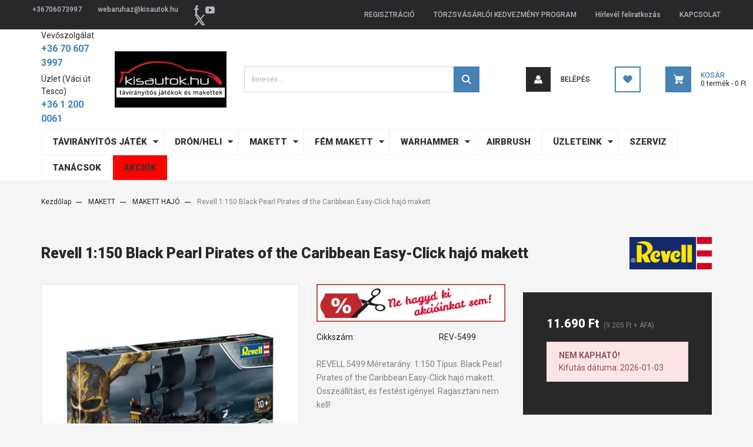

--- FILE ---
content_type: text/html; charset=UTF-8
request_url: https://kisautok.hu/revell-1150-black-pearl-pirates-of-the-caribbean-easy-click-hajo-makett-1687
body_size: 25309
content:
<!DOCTYPE html>
<html lang="hu" dir="ltr">
<head>
    <title>Revell 1:150 Black Pearl Pirates of the Caribbean Easy-Click hajó makett - MAKETT HAJÓ</title>
    <meta charset="utf-8">
    <meta name="keywords" content="Revell 1:150 Black Pearl Pirates of the Caribbean Easy-Click hajó makett">
    <meta name="description" content="Rendeljen Revell 1:150 Black Pearl Pirates of the Caribbean Easy-Click hajó makett játékot! 484 DB 5 CSILLAGOS VÁSÁRLÓI ÉRTÉKELÉS az Árukeresőn! 96,24% ajánlaná ismerősének a boltot!">
    <meta name="robots" content="index, follow">
    <link rel="image_src" href="https://kisautok.cdn.shoprenter.hu/custom/kisautok/image/data/product/makett/05499_%23K%23P%23W_Black_Pearl.jpg.webp?lastmod=1719908541.1728290881">
    <meta property="og:title" content="Revell 1:150 Black Pearl Pirates of the Caribbean Easy-Click hajó makett" />
    <meta property="og:type" content="product" />
    <meta property="og:url" content="https://kisautok.hu/revell-1150-black-pearl-pirates-of-the-caribbean-easy-click-hajo-makett-1687" />
    <meta property="og:image" content="https://kisautok.cdn.shoprenter.hu/custom/kisautok/image/cache/w1910h1000/product/makett/05499_%23K%23P%23W_Black_Pearl.jpg.webp?lastmod=1719908541.1728290881" />
    <meta property="og:description" content="REVELL 5499 Méretarány: 1:150 Típus: Black Pearl Pirates of the Caribbean Easy-Click hajó makett. Összeállítást, és festést igényel. Ragasztani nem kell!5% törzsvásárlói kedvezmény" />
    <link href="https://kisautok.cdn.shoprenter.hu/custom/kisautok/image/data/favicon.jpg?lastmod=1529339106.1728290881" rel="icon" />
    <link href="https://kisautok.cdn.shoprenter.hu/custom/kisautok/image/data/favicon.jpg?lastmod=1529339106.1728290881" rel="apple-touch-icon" />
    <base href="https://kisautok.hu:443" />
    <meta name="google-site-verification" content="Ogn1GFH5AhrcKhQY4FOKiYc-XuMHg8UC738Sicnglaw" />
<meta name="facebook-domain-verification" content="7h6x7z4o9k3qg4zorlwpyfc3fll1gb" />
<meta name="dc.publisher" content="https://kisautok.hu/" />
<meta name="dc.language" content="hu" />
<meta name="dc.title" content="Kisautók.hu | Távirányítós Játékok A-Z-ig!" />
<meta name="dc.description" content="Tekintse meg RC kisautóinkat, hajóinkat valamint repülőinket és vásároljon magának webáruházunkból! Elérhető árak, gyors kiszállítás!" />

    <meta name="viewport" content="width=device-width, initial-scale=1, maximum-scale=1, user-scalable=0">
            <link href="https://kisautok.hu/revell-1150-black-pearl-pirates-of-the-caribbean-easy-click-hajo-makett-1687" rel="canonical">
    
            
                    
                <link rel="preconnect" href="https://fonts.googleapis.com">
    <link rel="preconnect" href="https://fonts.gstatic.com" crossorigin>
    <link href="https://fonts.googleapis.com/css2?family=Roboto:ital,wght@0,300;0,400;0,500;0,700;0,900;1,300;1,400;1,500;1,700;1,900&display=swap" rel="stylesheet">
            <link rel="stylesheet" href="https://kisautok.cdn.shoprenter.hu/web/compiled/css/fancybox2.css?v=1769069094" media="screen">
            <link rel="stylesheet" href="https://kisautok.cdn.shoprenter.hu/custom/kisautok/catalog/view/theme/stockholm_global/style/1745914295.1585500970.1738830358.1768565880.css?v=null.1728290881" media="screen">
            <link rel="stylesheet" href="https://kisautok.cdn.shoprenter.hu/custom/kisautok/catalog/view/theme/stockholm_global/stylesheet/stylesheet.css?v=1768565880" media="screen">
        <script>
        window.nonProductQuality = 80;
    </script>
    <script src="//ajax.googleapis.com/ajax/libs/jquery/1.10.2/jquery.min.js"></script>
    <script>window.jQuery || document.write('<script src="https://kisautok.cdn.shoprenter.hu/catalog/view/javascript/jquery/jquery-1.10.2.min.js?v=1484139539"><\/script>');</script>
    <script type="text/javascript" src="//cdn.jsdelivr.net/npm/slick-carousel@1.8.1/slick/slick.min.js"></script>

                
        
    

    <!--Header JavaScript codes--><script src="https://kisautok.cdn.shoprenter.hu/web/compiled/js/base.js?v=1769069092"></script><script src="https://kisautok.cdn.shoprenter.hu/web/compiled/js/countdown.js?v=1769069092"></script><script src="https://kisautok.cdn.shoprenter.hu/web/compiled/js/fancybox2.js?v=1769069092"></script><script src="https://kisautok.cdn.shoprenter.hu/web/compiled/js/productreview.js?v=1769069092"></script><script src="https://kisautok.cdn.shoprenter.hu/web/compiled/js/before_starter2_head.js?v=1769069092"></script><script src="https://kisautok.cdn.shoprenter.hu/web/compiled/js/before_starter2_productpage.js?v=1769069092"></script><!--Header jQuery onLoad scripts--><script>window.countdownFormat='%D:%H:%M:%S';var BASEURL='https://kisautok.hu';Currency={"symbol_left":"","symbol_right":" Ft","decimal_place":0,"decimal_point":",","thousand_point":".","currency":"HUF","value":1};var ShopRenter=ShopRenter||{};ShopRenter.product={"id":1687,"sku":"REV-5499","currency":"HUF","unitName":"db","price":11690,"name":"Revell 1:150 Black Pearl Pirates of the Caribbean Easy-Click haj\u00f3 makett","brand":"Revell","currentVariant":[],"parent":{"id":1687,"sku":"REV-5499","unitName":"db","price":11690,"name":"Revell 1:150 Black Pearl Pirates of the Caribbean Easy-Click haj\u00f3 makett"}};function setAutoHelpTitles(){$('.autohelp[title]').each(function(){if(!$(this).parents('.aurora-scroll-mode').length){$(this).attr('rel',$(this).attr('title'));$(this).removeAttr('title');$(this).qtip({content:{text:$(this).attr('rel')},hide:{fixed:true},position:{corner:{target:'topMiddle',tooltip:'bottomMiddle'},adjust:{screen:true}},style:{border:{color:'#d10fd1'},background:'#31e07d',width:500}});}});}
$(document).ready(function(){$('.fancybox').fancybox({maxWidth:820,maxHeight:650,afterLoad:function(){wrapCSS=$(this.element).data('fancybox-wrapcss');if(wrapCSS){$('.fancybox-wrap').addClass(wrapCSS);}},helpers:{thumbs:{width:50,height:50}}});$('.fancybox-inline').fancybox({maxWidth:820,maxHeight:650,type:'inline'});setAutoHelpTitles();});$(window).load(function(){});</script><script src="https://kisautok.cdn.shoprenter.hu/web/compiled/js/vue/manifest.bundle.js?v=1769069090"></script><script>var ShopRenter=ShopRenter||{};ShopRenter.onCartUpdate=function(callable){document.addEventListener('cartChanged',callable)};ShopRenter.onItemAdd=function(callable){document.addEventListener('AddToCart',callable)};ShopRenter.onItemDelete=function(callable){document.addEventListener('deleteCart',callable)};ShopRenter.onSearchResultViewed=function(callable){document.addEventListener('AuroraSearchResultViewed',callable)};ShopRenter.onSubscribedForNewsletter=function(callable){document.addEventListener('AuroraSubscribedForNewsletter',callable)};ShopRenter.onCheckoutInitiated=function(callable){document.addEventListener('AuroraCheckoutInitiated',callable)};ShopRenter.onCheckoutShippingInfoAdded=function(callable){document.addEventListener('AuroraCheckoutShippingInfoAdded',callable)};ShopRenter.onCheckoutPaymentInfoAdded=function(callable){document.addEventListener('AuroraCheckoutPaymentInfoAdded',callable)};ShopRenter.onCheckoutOrderConfirmed=function(callable){document.addEventListener('AuroraCheckoutOrderConfirmed',callable)};ShopRenter.onCheckoutOrderPaid=function(callable){document.addEventListener('AuroraOrderPaid',callable)};ShopRenter.onCheckoutOrderPaidUnsuccessful=function(callable){document.addEventListener('AuroraOrderPaidUnsuccessful',callable)};ShopRenter.onProductPageViewed=function(callable){document.addEventListener('AuroraProductPageViewed',callable)};ShopRenter.onMarketingConsentChanged=function(callable){document.addEventListener('AuroraMarketingConsentChanged',callable)};ShopRenter.onCustomerRegistered=function(callable){document.addEventListener('AuroraCustomerRegistered',callable)};ShopRenter.onCustomerLoggedIn=function(callable){document.addEventListener('AuroraCustomerLoggedIn',callable)};ShopRenter.onCustomerUpdated=function(callable){document.addEventListener('AuroraCustomerUpdated',callable)};ShopRenter.onCartPageViewed=function(callable){document.addEventListener('AuroraCartPageViewed',callable)};ShopRenter.customer={"userId":0,"userClientIP":"3.136.22.168","userGroupId":8,"customerGroupTaxMode":"gross","customerGroupPriceMode":"gross_net_tax","email":"","phoneNumber":"","name":{"firstName":"","lastName":""}};ShopRenter.theme={"name":"stockholm_global","family":"stockholm","parent":""};ShopRenter.shop={"name":"kisautok","locale":"hu","currency":{"code":"HUF","rate":1},"domain":"kisautok.myshoprenter.hu"};ShopRenter.page={"route":"product\/product","queryString":"revell-1150-black-pearl-pirates-of-the-caribbean-easy-click-hajo-makett-1687"};ShopRenter.formSubmit=function(form,callback){callback();};let loadedAsyncScriptCount=0;function asyncScriptLoaded(position){loadedAsyncScriptCount++;if(position==='body'){if(document.querySelectorAll('.async-script-tag').length===loadedAsyncScriptCount){if(/complete|interactive|loaded/.test(document.readyState)){document.dispatchEvent(new CustomEvent('asyncScriptsLoaded',{}));}else{document.addEventListener('DOMContentLoaded',()=>{document.dispatchEvent(new CustomEvent('asyncScriptsLoaded',{}));});}}}}</script><script type="text/javascript"async class="async-script-tag"onload="asyncScriptLoaded('header')"src="https://retargeting-shoprenter-cs.firebaseapp.com/retargeting.min.js"></script><script type="text/javascript"async class="async-script-tag"onload="asyncScriptLoaded('header')"src="https://static2.rapidsearch.dev/resultpage.js?shop=kisautok.shoprenter.hu"></script><script type="text/javascript"async class="async-script-tag"onload="asyncScriptLoaded('header')"src="https://static2.rapidsearch.dev/resultpage.js?shop=kisautok.shoprenter.hu"></script><script type="text/javascript"src="https://kisautok.cdn.shoprenter.hu/web/compiled/js/vue/customerEventDispatcher.bundle.js?v=1769069090"></script><!--Custom header scripts--><script type="text/javascript">if(ak_widget_params===undefined||ak_widget_script===undefined){var ak_widget_params=["84075fc73a7bfad6487b781ab7fb5609","L","HU",1];var ak_widget_script=document.createElement("script");ak_widget_script.type="text/javascript";ak_widget_script.src=("https:"==document.location.protocol?"https":"http")+"://static.arukereso.hu/widget/presenter.js";ak_widget_script.async=true;document.body.appendChild(ak_widget_script);}</script><script type="text/javascript"src="https://static.arukereso.hu/widget/presenter.js"async=""></script>                
                                <script type="text/javascript" src="https://kisautok.cdn.shoprenter.hu/web/compiled/js/vue/TikTokClickIdListener.bundle.js?v=1769069090"></script>

            
            <!-- Meta Pixel Code -->
<script>
!function(f,b,e,v,n,t,s)
{if(f.fbq)return;n=f.fbq=function(){n.callMethod?
n.callMethod.apply(n,arguments):n.queue.push(arguments)};
if(!f._fbq)f._fbq=n;n.push=n;n.loaded=!0;n.version='2.0';
n.queue=[];t=b.createElement(e);t.async=!0;
t.src=v;s=b.getElementsByTagName(e)[0];
s.parentNode.insertBefore(t,s)}(window, document,'script',
'https://connect.facebook.net/en_US/fbevents.js');
fbq('consent', 'revoke');
fbq('init', '429974047385106');
fbq('track', 'PageView');
document.addEventListener('AuroraProductPageViewed', function(auroraEvent) {
                    fbq('track', 'ViewContent', {
                        content_type: 'product',
                        content_ids: [auroraEvent.detail.product.id.toString()],
                        value: parseFloat(auroraEvent.detail.product.grossUnitPrice),
                        currency: auroraEvent.detail.product.currency
                    }, {
                        eventID: auroraEvent.detail.event.id
                    });
                });
document.addEventListener('AuroraAddedToCart', function(auroraEvent) {
    var fbpId = [];
    var fbpValue = 0;
    var fbpCurrency = '';

    auroraEvent.detail.products.forEach(function(item) {
        fbpValue += parseFloat(item.grossUnitPrice) * item.quantity;
        fbpId.push(item.id);
        fbpCurrency = item.currency;
    });


    fbq('track', 'AddToCart', {
        content_ids: fbpId,
        content_type: 'product',
        value: fbpValue,
        currency: fbpCurrency
    }, {
        eventID: auroraEvent.detail.event.id
    });
})
window.addEventListener('AuroraMarketingCookie.Changed', function(event) {
            let consentStatus = event.detail.isAccepted ? 'grant' : 'revoke';
            if (typeof fbq === 'function') {
                fbq('consent', consentStatus);
            }
        });
</script>
<noscript><img height="1" width="1" style="display:none"
src="https://www.facebook.com/tr?id=429974047385106&ev=PageView&noscript=1"
/></noscript>
<!-- End Meta Pixel Code -->
            <!-- Google Tag Manager -->
<script>(function(w,d,s,l,i){w[l]=w[l]||[];w[l].push({'gtm.start':
new Date().getTime(),event:'gtm.js'});var f=d.getElementsByTagName(s)[0],
j=d.createElement(s),dl=l!='dataLayer'?'&l='+l:'';j.async=true;j.src=
'https://www.googletagmanager.com/gtm.js?id='+i+dl;f.parentNode.insertBefore(j,f);
})(window,document,'script','dataLayer','GTM-KRSZ7276');</script>
<!-- End Google Tag Manager -->
            <!-- Global site tag (gtag.js) - Google Ads: 959662958 -->
<script async src="https://www.googletagmanager.com/gtag/js?id=AW-959662958"></script>
<script>
  window.dataLayer = window.dataLayer || [];
  function gtag(){dataLayer.push(arguments);}
  gtag('js', new Date());

  gtag('config', 'AW-959662958');
</script>

<!-- Meta Pixel Code -->
<script>
  !function(f,b,e,v,n,t,s){if(f.fbq)return;n=f.fbq=function(){n.callMethod?
  n.callMethod.apply(n,arguments):n.queue.push(arguments)};
  if(!f._fbq)f._fbq=n;n.push=n;n.loaded=!0;n.version='2.0';
  n.queue=[];t=b.createElement(e);t.async=!0;
  t.src=v;s=b.getElementsByTagName(e)[0];
  s.parentNode.insertBefore(t,s)}(window, document,'script',
  'https://connect.facebook.net/en_US/fbevents.js');
  fbq('init', '494952185716243');
  fbq('track', 'PageView');
</script>
<noscript><img height="1" width="1" style="display:none"
  src="https://www.facebook.com/tr?id=494952185716243&ev=PageView&noscript=1"
/></noscript>
<!-- End Meta Pixel Code -->
            
                <!--Global site tag(gtag.js)--><script async src="https://www.googletagmanager.com/gtag/js?id=G-41696LSV1H"></script><script>window.dataLayer=window.dataLayer||[];function gtag(){dataLayer.push(arguments);}
gtag('js',new Date());gtag('config','G-41696LSV1H');gtag('config','AW-959662958',{"allow_enhanced_conversions":true});</script>                                <script type="text/javascript" src="https://kisautok.cdn.shoprenter.hu/web/compiled/js/vue/GA4EventSender.bundle.js?v=1769069090"></script>

    
    
</head>

<body id="body" class="page-body product-discontinued product-page-body show-quantity-in-category stockholm_global-body" role="document">
<!--Google Tag Manager(noscript)--><noscript><iframe src="https://www.googletagmanager.com/ns.html?id=GTM-KRSZ7276"
height="0"width="0"style="display:none;visibility:hidden"></iframe></noscript><!--End Google Tag Manager(noscript)--><div id="fb-root"></div><script>(function(d,s,id){var js,fjs=d.getElementsByTagName(s)[0];if(d.getElementById(id))return;js=d.createElement(s);js.id=id;js.src="//connect.facebook.net/hu_HU/sdk/xfbml.customerchat.js#xfbml=1&version=v2.12&autoLogAppEvents=1";fjs.parentNode.insertBefore(js,fjs);}(document,"script","facebook-jssdk"));</script>
                    
                <!-- page-wrap -->

                <div class="page-wrap">
                            
    <header class="sticky-header d-none d-lg-block">
                    <div class="header-top-line">
                <div class="container">
                    <div class="header-top d-flex">
                        <div class="header-top-left d-flex align-items-center">
                                <div id="section-header_contact_stockholm" class="section-wrapper ">
    
    <div class="module content-module section-module section-contact header-section-contact shoprenter-section">
    <div class="module-body section-module-body">
        <div class="contact-wrapper-box d-flex">
                            <div class="header-contact-col header-contact-phone">
                    <a class="header-contact-link" href="tel:+36706073997">
                        +36706073997
                    </a>
                </div>
                                        <div class="header-contact-col header-contact-mail">
                    <a class="header-contact-link" href="mailto:webaruhaz@kisautok.hu">webaruhaz@kisautok.hu</a>
                </div>
                        <div class="header-contact-social-box">
                                    <a class="header-contact-link" class="header-social-link" target="_blank" href="https://www.facebook.com/carrera.kisautoversenyzok/">
                        <i>
                            <svg width="8" height="16" viewBox="0 0 12 24" fill="currentColor" xmlns="https://www.w3.org/2000/svg">
    <path d="M7.5 8.25V5.25C7.5 4.422 8.172 3.75 9 3.75H10.5V0H7.5C5.0145 0 3 2.0145 3 4.5V8.25H0V12H3V24H7.5V12H10.5L12 8.25H7.5Z"/>
</svg>
                        </i>
                    </a>
                                                                    <a class="header-contact-link" class="header-social-link" target="_blank" href="https://www.youtube.com/channel/UCJT2DbwbKmIffYT-ayS8HlQ">
                        <i>
                            <svg width="16" height="12" viewBox="0 0 24 18" fill="currentColor" xmlns="https://www.w3.org/2000/svg">
    <path d="M22.98 1.73455C22.329 0.471273 21.6225 0.238909 20.184 0.150545C18.747 0.0441818 15.1335 0 12.003 0C8.8665 0 5.2515 0.0441819 3.816 0.148909C2.3805 0.238909 1.6725 0.469636 1.0155 1.73455C0.345 2.99618 0 5.16927 0 8.99509C0 8.99836 0 9 0 9C0 9.00327 0 9.00491 0 9.00491V9.00818C0 12.8176 0.345 15.0071 1.0155 16.2556C1.6725 17.5189 2.379 17.748 3.8145 17.8544C5.2515 17.946 8.8665 18 12.003 18C15.1335 18 18.747 17.946 20.1855 17.856C21.624 17.7496 22.3305 17.5205 22.9815 16.2573C23.658 15.0087 24 12.8193 24 9.00982C24 9.00982 24 9.00491 24 9.00164C24 9.00164 24 8.99836 24 8.99673C24 5.16927 23.658 2.99618 22.98 1.73455ZM9 13.9091V4.09091L16.5 9L9 13.9091Z"/>
</svg>

                        </i>
                    </a>
                                                    <a class="header-contact-link" class="header-social-link" target="_blank" href="#">
                        <i>
                            <svg width="19" height="18" viewBox="0 0 19 18" fill="none" xmlns="http://www.w3.org/2000/svg">
    <path d="M11.1271 7.6874L17.3717 0.428571H15.8919L10.4697 6.73131L6.13903 0.428571H1.14411L7.69294 9.95943L1.14411 17.5714H2.62396L8.34992 10.9155L12.9234 17.5714H17.9184L11.1271 7.6874ZM3.15717 1.54258H5.43014L15.8926 16.5081H13.6196L3.15717 1.54258Z" fill="currentColor"/>
    <path fill-rule="evenodd" clip-rule="evenodd" d="M0.329554 0H6.36446L10.5077 6.02992L15.6952 0H18.3056L11.6671 7.71671L18.7327 18H12.6978L8.31178 11.6169L2.82052 18H0.209961L7.15272 9.93012L0.329554 0ZM1.9585 0.857143L8.23299 9.98874L2.07809 17.1429H2.42723L8.38788 10.2141L13.1489 17.1429H17.1038L10.5869 7.65809L16.4375 0.857143H16.0884L10.4316 7.4327L5.91343 0.857143H1.9585ZM2.33455 1.11401H5.65335L16.715 16.9367H13.3962L2.33455 1.11401ZM3.97962 1.97115L13.8428 16.0795H15.07L5.20675 1.97115H3.97962Z" fill="currentColor"/>
</svg>

                        </i>
                    </a>
                                            </div>
        </div>
    </div>
</div>


</div>

                        </div>
                        <div class="header-top-right d-flex ml-auto">
                            <!-- cached -->
    <ul class="nav headermenu-list">
                    <li class="nav-item">
                <a class="nav-link" href="https://kisautok.hu/customer/register"
                    target="_self"
                                        title="REGISZTRÁCIÓ"
                >
                    REGISZTRÁCIÓ
                </a>
                            </li>
                    <li class="nav-item">
                <a class="nav-link" href="https://kisautok.hu/torzsvasarloi_husegprogram"
                    target="_self"
                                        title="TÖRZSVÁSÁRLÓI KEDVEZMÉNY PROGRAM"
                >
                    TÖRZSVÁSÁRLÓI KEDVEZMÉNY PROGRAM
                </a>
                            </li>
                    <li class="nav-item">
                <a class="nav-link" href="https://kisautok.hu/hirlevel"
                    target="_self"
                                        title="Hírlevél feliratkozás"
                >
                    Hírlevél feliratkozás
                </a>
                            </li>
                    <li class="nav-item">
                <a class="nav-link" href="https://kisautok.hu/index.php?route=information/contact"
                    target="_self"
                                        title="KAPCSOLAT"
                >
                    KAPCSOLAT
                </a>
                            </li>
            </ul>
    <!-- /cached -->
                            <div class="header-language-currencies d-flex align-items-center">
                                
                                
                            </div>
                        </div>
                    </div>
                </div>
            </div>
            <div class="header-middle-line">
                <div class="container">
                    <div class="header-middle d-flex justify-content-between">
						<div id="section-header_phone" class="section-wrapper ">
    
    <div class="header-phone__wrapper">
			<div class="header-phone__name">
			Vevőszolgálat
		</div>
				<a href="tel: +36 70 607 3997" class="header-phone__number">
			 +36 70 607 3997
		</a>
				<div class="header-phone__name">
			Üzlet (Váci út Tesco)
		</div>
				<a href="tel:+36 1 200 0061" class="header-phone__number">
			+36 1 200 0061
		</a>
	</div>
<style>
	.header-phone__wrapper {
		margin-right: 35px;
	}
	.header-phone__number {
		margin-bottom: 5px;
		display: block;
		font-weight: 600;
		font-size: 1rem;
	}
</style>
</div>
                        <!-- cached -->
    <a class="navbar-brand" href="/"><img style="border: 0; max-width: 250px;" src="https://kisautok.cdn.shoprenter.hu/custom/kisautok/image/cache/w250h140m00/spots/logo/logo_szoveggel_1x2_nagy.jpg?v=1631724493" title="kisautok.hu" alt="kisautok.hu" /></a>
<!-- /cached -->
                                                    
<div class="dropdown search-module d-flex">
    <div class="input-group">
        <input class="form-control disableAutocomplete" type="text" placeholder="keresés..." value=""
               id="filter_keyword" 
               onclick="this.value=(this.value==this.defaultValue)?'':this.value;"/>
        <div class="input-group-append">
            <button class="btn btn-primary" onclick="moduleSearch();">
                <svg width="16" height="16" viewBox="0 0 24 24" fill="currentColor" xmlns="https://www.w3.org/2000/svg">
    <path d="M17.6125 15.4913C18.7935 13.8785 19.4999 11.8975 19.4999 9.74998C19.4999 4.37403 15.1259 0 9.74993 0C4.37398 0 0 4.37403 0 9.74998C0 15.1259 4.37403 19.5 9.74998 19.5C11.8975 19.5 13.8787 18.7934 15.4915 17.6124L21.8789 23.9999L24 21.8788C24 21.8787 17.6125 15.4913 17.6125 15.4913ZM9.74998 16.4999C6.02782 16.4999 3.00001 13.4721 3.00001 9.74998C3.00001 6.02782 6.02782 3.00001 9.74998 3.00001C13.4721 3.00001 16.5 6.02782 16.5 9.74998C16.5 13.4721 13.4721 16.4999 9.74998 16.4999Z"/>
</svg>

            </button>
        </div>
    </div>

    <input type="hidden" id="filter_description" value="1"/>
    <input type="hidden" id="search_shopname" value="kisautok"/>
    <div id="results" class="dropdown-menu search-results p-0"></div>
</div>



                                                <!-- cached -->
    <ul class="nav login-list">
                    <li class="nav-item nav-item-login">
                <a class="nav-link d-flex align-items-center header-middle-link" href="index.php?route=account/login" title="Belépés">
                    <span class="btn d-flex justify-content-center align-items-center nav-item-login-icon header-icon-box">
                        <svg width="14" height="14" viewBox="0 0 24 24" fill="currentColor" xmlns="https://www.w3.org/2000/svg">
    <path d="M18.3622 11.696C16.8819 13.6134 14.6142 14.8278 12 14.8278C9.44882 14.8278 7.11811 13.6134 5.63779 11.696C2.20472 13.901 0 17.7358 0 21.986C0 23.1364 0.88189 23.9992 1.98425 23.9992H21.9843C23.1181 24.0312 24 23.0725 24 21.986C24 17.7358 21.7953 13.8691 18.3622 11.696Z"/>
    <path d="M12 0C8.40945 0 5.51181 2.97194 5.51181 6.58301C5.51181 10.226 8.44094 13.166 12 13.166C15.5591 13.166 18.4882 10.258 18.4882 6.58301C18.4882 2.90803 15.5906 0 12 0Z"/>
</svg>

                    </span>
                    <span class="d-flex login-item-title">
                        Belépés
                    </span>
                </a>
            </li>
            <li class="nav-item nav-item-register d-none">
                <a class="nav-link" href="index.php?route=account/create" title="Regisztráció">
                    Regisztráció
                </a>
            </li>
            </ul>
<!-- /cached -->
                        <hx:include src="/_fragment?_path=_format%3Dhtml%26_locale%3Den%26_controller%3Dmodule%252Fwishlist&amp;_hash=Fs2AoheIaAsWKZPxoawuHGa5nfTJzQOwz82Un0FYdmw%3D"></hx:include>
                        <div id="js-cart" class="d-md-flex align-items-md-center">
                            <hx:include src="/_fragment?_path=_format%3Dhtml%26_locale%3Den%26_controller%3Dmodule%252Fcart&amp;_hash=N3Vb2ginxh%2F1xFR5w6oKPjtVw5bqWgKByvtKouqMfUg%3D"></hx:include>
                        </div>
                    </div>
                </div>
            </div>
            <div class="header-bottom-line">
                <div class="container">
                    <div class="header-bottom">
                        <nav class="navbar navbar-expand-lg justify-content-between">
                            


                    
            <div id="module_category_wrapper" class="module-category-wrapper">
    
    <div id="category" class="module content-module header-position category-module" >
                <div class="module-body">
                        <div id="category-nav">
            


<ul class="nav nav-pills category category-menu sf-menu sf-horizontal cached">
    <li id="cat_294" class="nav-item item category-list module-list parent even dropDownParent align-0">
    <a href="https://kisautok.hu/termekek" class="nav-link">
        <span>Távirányítós játék</span>
    </a>
    <div class="children js-subtree-dropdown subtree-dropdown">
        <div style="width: 900px; height: 420px" class="subtree-dropdown-inner p-3">
            <figure class="table" style="width:88.5%;">
<table class="ck-table-resized">
	<colgroup>
		<col style="width:29.6%;" />
		<col style="width:25.42%;" />
		<col style="width:20.65%;" />
	</colgroup>
	<tbody>
		<tr>
			<td>
				<p style="margin-left:40px;"><span style="font-size:14px;"><a href="https://kisautok.hu/taviranyitos-auto" rel="noopener noreferrer" target="_blank"><strong>TÁVIRÁNYÍTÓS AUTÓ</strong></a></span>
				</p>
				<p style="margin-left:40px;"><span style="font-size:14px;"><a href="https://kisautok.hu/termekek/taviranyitos-auto/taviranyitos-driftautok-389">Távirányítós driftautók</a></span>
				</p>
				<p style="margin-left:40px;"><span style="font-size:14px;"><a href="https://kisautok.hu/termekek/taviranyitos-auto/taviranyitos-mini-versenyautok-385" rel="noopener noreferrer" target="_blank">Távirányítós mini versenyautók</a></span>
				</p>
				<p style="margin-left:40px;"><span style="font-size:14px;"><a href="https://kisautok.hu/taviranyitos-auto/belteri-autok" rel="noopener noreferrer" target="_blank">Beltéri autók</a></span>
				</p>
				<p style="margin-left:40px;"><span style="font-size:14px;"><a href="https://kisautok.hu/taviranyitos-auto/kulteri-autok-kezdoknek" rel="noopener noreferrer" target="_blank">Kültéri autók kezdőknek</a></span>
				</p>
				<p style="margin-left:40px;"><span style="font-size:14px;"><a href="https://kisautok.hu/taviranyitos-auto/kulteri-autok-haladoknak" rel="noopener noreferrer" target="_blank">Kültéri autók haladóknak</a></span>
				</p>
				<p style="margin-left:40px;"><span style="font-size:14px;"><a href="https://kisautok.hu/taviranyitos-auto/taviranyitos-auto-gyerekeknek" rel="noopener noreferrer" target="_blank">Távirányítós autó gyerekeknek</a></span>
				</p>
				<p style="margin-left:40px;"><span style="font-size:14px;"><a href="https://kisautok.hu/taviranyitos-auto/taviranyitos-auto-felnotteknek" rel="noopener noreferrer" target="_blank">Távirányítós autó felnőtteknek</a></span>
				</p>
				<p style="margin-left:40px;"><span style="font-size:14px;"><a href="https://kisautok.hu/taviranyitos-auto/taviranyitos-terepjaro" rel="noopener noreferrer" target="_blank">Távirányítós terepjáró</a></span>
				</p>
				<p style="margin-left:40px;"><span style="font-size:14px;"><a href="https://kisautok.hu/termekek/taviranyitos-auto/taviranyitos-auto-taviranyitos-katonai-szallito-jarmu-290">Távirányítós katonai szállítójármű</a></span>
				</p>
				<p style="margin-left:40px;"> 
				</p>
			</td>
			<td>
				<p style="margin-left:40px;"><a href="https://kisautok.hu/termekek/taviranyitos-auto/taviranyitos-auto-taviranyitos-katonai-szallito-jarmu-290"><strong></strong></a><span style="font-size:14px;"><strong><a href="https://kisautok.hu/taviranyitos-tank">TÁVIRÁNYÍTÓS TANK</a></strong></span>
				</p>
				<p style="margin-left:40px;"><span style="font-size:14px;"><a href="https://kisautok.hu/termekek/taviranyitos-auto/taviranyitos-auto-taviranyitos-katonai-szallito-jarmu-290">I</a><a href="https://kisautok.hu/taviranyitos-tank/infra-tankok" rel="noopener noreferrer" target="_blank">nfra csata tankok</a></span>
				</p>
				<p style="margin-left:40px;"><span style="font-size:14px;"><a href="https://kisautok.hu/taviranyitos-tank/muanyag-lovedekes-tankok" rel="noopener noreferrer" target="_blank">Műanyag lövedékes tankok</a></span>
				</p>
				<p style="margin-left:40px;"><span style="font-size:14px;"><a href="https://kisautok.hu/termekek/taviranyitos-auto/taviranyitos-auto-taviranyitos-katonai-szallito-jarmu-290" style="font-size: 11px;"><strong></strong></a><span style="font-size:14px;"><strong><a href="https://kisautok.hu/taviranyitos-munkagep">TÁVIRÁNYÍTÓS MUNKAGÉP</a></strong></span></span>
				</p>
				<p style="margin-left:40px;"><span style="font-size:14px;"><a href="https://kisautok.hu/termekek/taviranyitos-auto/taviranyitos-auto-taviranyitos-katonai-szallito-jarmu-290" style="font-size: 11px;"><strong></strong><strong></strong></a><span style="font-size:14px;"><span style="font-size:14px;"><strong><a href="https://kisautok.hu/taviranyitos-hajo">TÁVIRÁNYÍTÓS HAJÓ</a></strong></span></span></span>
				</p>
				<p style="margin-left:40px;"><a href="https://kisautok.hu/akkumulatorok"><span style="font-size:14px;"></span></a><a href="https://kisautok.hu/akkumulatorok" rel="noopener noreferrer" target="_blank"><strong></strong></a><a href="https://kisautok.hu/akkumulatorok"><strong>AKKUMULÁTOROK</strong></a><a href="https://kisautok.hu/akkumulatorok"><span style="font-size:14px;"><strong> </strong></span></a>
				</p>
				<p style="margin-left:40px;"><span style="font-size:14px;"><a href="https://kisautok.hu/akkumulatorok/auto-akkumulator" rel="noopener noreferrer" target="_blank">Autó akkumulátor</a></span>
				</p>
				<p style="margin-left:40px;"><span style="font-size:14px;"><a href="https://kisautok.hu/akkumulatorok/dron-akkumulator" rel="noopener noreferrer" target="_blank">Drón akkumulátor</a></span>
				</p>
				<p style="margin-left:40px;"><span style="font-size:14px;"><a href="https://kisautok.hu/akkumulatorok/hajo-akkumulator" rel="noopener noreferrer" target="_blank">Hajó akkumulátor</a></span>
				</p>
				<p style="margin-left:40px;"><span style="font-size:14px;"><a href="https://kisautok.hu/akkumulatorok/munkagep-akkumulator" rel="noopener noreferrer" target="_blank">Munkagép akkumulátor</a></span>
				</p>
				<p style="margin-left:40px;"><span style="font-size:14px;"><a href="https://kisautok.hu/akkumulatorok/tank-akkumulator" rel="noopener noreferrer" target="_blank">Tank akkumulátor</a></span>
				</p>
			</td>
			<td>
				<p style="margin-left:40px;"><span style="font-size:14px;"><a href="https://kisautok.hu/tartozekok"><strong>TÖLTŐK, ALKATRÉSZEK</strong></a></span>
				</p>
				<p style="margin-left:40px;"><span style="font-size:14px;"><a href="https://kisautok.hu/tartozekok/toltok" rel="noopener noreferrer" target="_blank">Töltők</a></span>
				</p>
				<p style="margin-left:40px;"><span style="font-size:14px;"><a href="http://kisautok.hu/tartozekok/dron-tartozekok" rel="noopener noreferrer" target="_blank">Drón alkatrészek</a></span>
				</p>
				<p style="margin-left:40px;"><span style="font-size:14px;"><a href="http://kisautok.hu/tartozekok/auto-tartozekok" rel="noopener noreferrer" target="_blank">Autó alkatrészek</a></span>
				</p>
				<p style="margin-left:40px;"><span style="font-size:14px;"><a href="http://kisautok.hu/tartozekok/tank-tartozekok-282" rel="noopener noreferrer" target="_blank">Tank alkatrészek</a></span>
				</p>
				<p style="margin-left:40px;"><span style="font-size:14px;"></span>
				</p>
				<p style="margin-left:40px;"><span style="font-size:14px;"></span>
				</p>
				<p style="margin-left:40px;"><span style="font-size:14px;"></span>
				</p>
				<p style="margin-left:40px;"><span style="font-size:14px;"></span>
				</p>
				<p style="margin-left:40px;"><span style="font-size:14px;"></span>
				</p>
				<p style="margin-left:40px;"><span style="font-size:14px;"></span>
				</p>
			</td>
		</tr>
	</tbody>
</table></figure>

        </div>
    </div>
</li><li id="cat_182" class="nav-item item category-list module-list parent odd">
    <a href="https://kisautok.hu/dron" class="nav-link">
        <span> DRÓN/HELI</span>
    </a>
            <ul class="nav flex-column children"><li id="cat_377" class="nav-item item category-list module-list even">
    <a href="https://kisautok.hu/dron/helikopter" class="nav-link">
        <span>HELIKOPTER</span>
    </a>
    </li><li id="cat_183" class="nav-item item category-list module-list odd">
    <a href="https://kisautok.hu/dron/tanulos-dron" class="nav-link">
        <span>BELTÉRI TANULÓS DRÓNOK</span>
    </a>
    </li><li id="cat_184" class="nav-item item category-list module-list even">
    <a href="https://kisautok.hu/dron/kozepes-kulteri-dron" class="nav-link">
        <span>KÖZEPES KÜLTÉRI DRÓNOK</span>
    </a>
    </li><li id="cat_185" class="nav-item item category-list module-list odd">
    <a href="https://kisautok.hu/dron/nagy-kulteri-dron" class="nav-link">
        <span>NAGY KÜLTÉRI DRÓNOK</span>
    </a>
    </li><li id="cat_243" class="nav-item item category-list module-list even">
    <a href="https://kisautok.hu/dron/dron-kameraval" class="nav-link">
        <span>DRÓN KAMERÁVAL</span>
    </a>
    </li><li id="cat_186" class="nav-item item category-list module-list odd">
    <a href="https://kisautok.hu/dron/gps-dron" class="nav-link">
        <span>GPS DRÓNOK</span>
    </a>
    </li><li id="cat_244" class="nav-item item category-list module-list even">
    <a href="https://kisautok.hu/dron/dron-gyerekeknek" class="nav-link">
        <span>DRÓN GYEREKEKNEK</span>
    </a>
    </li></ul>
    </li><li id="cat_222" class="nav-item item category-list module-list parent even dropDownParent align-0">
    <a href="https://kisautok.hu/makett" class="nav-link">
        <span>MAKETT</span>
    </a>
    <div class="children js-subtree-dropdown subtree-dropdown">
        <div style="width: 600px; height: 350px" class="subtree-dropdown-inner p-3">
            <div style="padding: 30px;">
	<div class="row">
		<div class="col-sm">
			<ul class="list-unstyled">
				<li><a href="https://kisautok.hu/makett/makett-kiegeszitok">Szerszámok - kellékek</a></li>
				<li><a href="https://kisautok.hu/makett/makett-festekek">Festés</a></li>
				<li><a href="https://kisautok.hu/makett/diorama-398">Dioráma</a></li>
				<li><a href="https://kisautok.hu/makett/makett-ragaszto">Ragasztók</a></li>
				<li><a href="https://kisautok.hu/makett/makett-szettek-ragasztoval-festekekkel-388">Makett szettek ragasztóval, festékekkel</a></li>
				<li><a href="https://kisautok.hu/makett/makett-auto">Makett autó</a></li>
				<li><a href="https://kisautok.hu/makett/makett-repulogepek">Makett repülőgép</a></li>
				<li><a href="https://kisautok.hu/makett/makett-star-wars">Makett star wars</a></li>
				<li><a href="https://kisautok.hu/makett/makett-star-trek-247">Makett star trek</a></li>
				<li><a href="https://kisautok.hu/makett/makett-hajo">Makett hajó</a></li>
				<li><a href="https://kisautok.hu/makett/makett-tank">Makett tank</a></li>
				<li><a href="https://kisautok.hu/makett/makett-harci-jarmu">Makett harci jármű</a></li>
			</ul>
		</div>

		<div class="col-sm">
			<ul class="list-unstyled">
				<li><a href="https://kisautok.hu/makett/makett-urhajo">Makett űrhajó</a></li>
				<li><a href="https://kisautok.hu/makett/makett-tengeralattjaro-242">Makett tengeralattjáró</a></li>
				<li><a href="https://kisautok.hu/makett/makett-helikopter">Makett helikopter</a></li>
				<li><a href="https://kisautok.hu/makett/makett-motor">Makett motor</a></li>
				<li><a href="https://kisautok.hu/makett/makett-teherauto-munkagep">Makett teherautó, munkagép</a></li>
				<li><a href="https://kisautok.hu/makett/makett-disney-verdak-repcsik">Makett disney repcsik, verdák</a></li>
				<li><a href="https://kisautok.hu/makett/figurak">Makett figurák</a></li>
				<li><a href="https://kisautok.hu/makett/3d-puzzle">3d puzzle</a></li>
				<li><a href="https://kisautok.hu/makett/airfix-quickbuild">quickbuild</a></li>
				<li><a href="https://kisautok.hu/makett/makett-easy-click-287">easy-click</a></li>
				<li><a href="https://kisautok.hu/makett/junior-kit-266">junior kit</a></li>
			</ul>
		</div>
	</div>
</div>
        </div>
    </div>
</li><li id="cat_360" class="nav-item item category-list module-list parent odd">
    <a href="https://kisautok.hu/fem-makett" class="nav-link">
        <span>FÉM MAKETT</span>
    </a>
            <ul class="nav flex-column children"><li id="cat_375" class="nav-item item category-list module-list even">
    <a href="https://kisautok.hu/fem-makett/elovilag" class="nav-link">
        <span>ÉLŐVILÁG</span>
    </a>
    </li><li id="cat_371" class="nav-item item category-list module-list odd">
    <a href="https://kisautok.hu/fem-makett/epulet-makett-371" class="nav-link">
        <span>ÉPÜLET MAKETT</span>
    </a>
    </li><li id="cat_362" class="nav-item item category-list module-list even">
    <a href="https://kisautok.hu/fem-makett/hajo-makett-362" class="nav-link">
        <span>HAJÓ MAKETT</span>
    </a>
    </li><li id="cat_369" class="nav-item item category-list module-list odd">
    <a href="https://kisautok.hu/fem-makett/jarmu-makett-369" class="nav-link">
        <span>JÁRMŰ MAKETT</span>
    </a>
    </li><li id="cat_368" class="nav-item item category-list module-list even">
    <a href="https://kisautok.hu/fem-makett/repulo-makett-368" class="nav-link">
        <span>REPÜLŐ MAKETT</span>
    </a>
    </li><li id="cat_372" class="nav-item item category-list module-list odd">
    <a href="https://kisautok.hu/fem-makett/szerszamok" class="nav-link">
        <span>SZERSZÁMOK - KIEGÉSZÍTŐK</span>
    </a>
    </li><li id="cat_365" class="nav-item item category-list module-list even">
    <a href="https://kisautok.hu/fem-makett/tank-makett" class="nav-link">
        <span>TANK MAKETT</span>
    </a>
    </li></ul>
    </li><li id="cat_323" class="nav-item item category-list module-list parent even">
    <a href="https://kisautok.hu/warhammer" class="nav-link">
        <span>WARHAMMER</span>
    </a>
            <ul class="nav flex-column children"><li id="cat_329" class="nav-item item category-list module-list even">
    <a href="https://kisautok.hu/warhammer/warhammer-40k" class="nav-link">
        <span>WARHAMMER 40K</span>
    </a>
    </li><li id="cat_396" class="nav-item item category-list module-list odd">
    <a href="https://kisautok.hu/warhammer/the-horus-heresy" class="nav-link">
        <span>THE HORUS HERESY</span>
    </a>
    </li><li id="cat_326" class="nav-item item category-list module-list even">
    <a href="https://kisautok.hu/warhammer/age-of-sigmar" class="nav-link">
        <span>AGE OF SIGMAR</span>
    </a>
    </li><li id="cat_332" class="nav-item item category-list module-list odd">
    <a href="https://kisautok.hu/warhammer/warhammer-underworlds" class="nav-link">
        <span>UNDERWORLDS</span>
    </a>
    </li><li id="cat_356" class="nav-item item category-list module-list even">
    <a href="https://kisautok.hu/warhammer/citadel-festekek-356" class="nav-link">
        <span>CITADEL FESTÉKEK</span>
    </a>
    </li><li id="cat_340" class="nav-item item category-list module-list odd">
    <a href="https://kisautok.hu/warhammer/kiegeszitok-340" class="nav-link">
        <span>KIEGÉSZÍTŐK</span>
    </a>
    </li><li id="cat_333" class="nav-item item category-list module-list even">
    <a href="https://kisautok.hu/warhammer/marvel-zombies" class="nav-link">
        <span>MARVEL ZOMBIES</span>
    </a>
    </li></ul>
    </li><li id="cat_310" class="nav-item item category-list module-list odd">
    <a href="https://kisautok.hu/airbrush-festekszorok" class="nav-link">
        <span>AIRBRUSH</span>
    </a>
    </li><li id="cat_218" class="nav-item item category-list module-list parent even">
    <a href="https://kisautok.hu/uzlet" class="nav-link">
        <span>ÜZLETEINK</span>
    </a>
            <ul class="nav flex-column children"><li id="cat_175" class="nav-item item category-list module-list even">
    <a href="https://kisautok.hu/uzlet/bemutatoterem" class="nav-link">
        <span>BEMUTATÓTEREM BUDAÖRS</span>
    </a>
    </li><li id="cat_271" class="nav-item item category-list module-list odd">
    <a href="https://kisautok.hu/uzlet/vaci-ut-tesco-taviranyitos-jatekok-bolt" class="nav-link">
        <span>JÁTÉKBOLT TESCO VÁCI ÚT</span>
    </a>
    </li><li id="cat_272" class="nav-item item category-list module-list even">
    <a href="https://kisautok.hu/uzlet/tesco-vaci-ut-makett-bolt" class="nav-link">
        <span>MAKETT BOLT TESCO VÁCI ÚT</span>
    </a>
    </li></ul>
    </li><li id="cat_147" class="nav-item item category-list module-list odd">
    <a href="https://kisautok.hu/dron-szerviz" class="nav-link">
        <span>SZERVIZ</span>
    </a>
    </li><li id="cat_179" class="nav-item item category-list module-list even">
    <a href="https://kisautok.hu/tanacsokblog" class="nav-link">
        <span>TANÁCSOK</span>
    </a>
    </li><li id="cat_213" class="nav-item item category-list module-list odd">
    <a href="https://kisautok.hu/akcio" class="nav-link">
        <span>AKCIÓK</span>
    </a>
    </li>
</ul>

<script>$(function(){$("ul.category").superfish({animation:{opacity:'show'},popUpSelector:"ul.category,ul.children,.js-subtree-dropdown",delay:400,speed:'normal',hoverClass:'js-sf-hover'});});</script>        </div>
            </div>
                                </div>
    
            </div>
    
                        </nav>
                    </div>
                </div>
            </div>
            </header>

            
            <main class="has-sticky">
                            
    
    <div class="container">
		                <nav aria-label="breadcrumb">
        <ol class="breadcrumb" itemscope itemtype="https://schema.org/BreadcrumbList">
                            <li class="breadcrumb-item"  itemprop="itemListElement" itemscope itemtype="https://schema.org/ListItem">
                                            <a itemprop="item" href="https://kisautok.hu">
                            <span itemprop="name">Kezdőlap</span>
                        </a>
                    
                    <meta itemprop="position" content="1" />
                </li>
                            <li class="breadcrumb-item"  itemprop="itemListElement" itemscope itemtype="https://schema.org/ListItem">
                                            <a itemprop="item" href="https://kisautok.hu/makett">
                            <span itemprop="name">MAKETT</span>
                        </a>
                    
                    <meta itemprop="position" content="2" />
                </li>
                            <li class="breadcrumb-item"  itemprop="itemListElement" itemscope itemtype="https://schema.org/ListItem">
                                            <a itemprop="item" href="https://kisautok.hu/makett/makett-hajo">
                            <span itemprop="name">MAKETT HAJÓ</span>
                        </a>
                    
                    <meta itemprop="position" content="3" />
                </li>
                            <li class="breadcrumb-item active" aria-current="page" itemprop="itemListElement" itemscope itemtype="https://schema.org/ListItem">
                                            <span itemprop="name">Revell 1:150 Black Pearl Pirates of the Caribbean Easy-Click hajó makett</span>
                    
                    <meta itemprop="position" content="4" />
                </li>
                    </ol>
    </nav>


        <div class="row">
            <section class="col one-column-content">
                <div class="flypage" itemscope itemtype="//schema.org/Product">
                                            <div class="page-head">
                                                    </div>
                    
                                            <div class="page-body">
                                <section class="product-page-top">
        <div class="product-page-top-name-manufacturer d-lg-flex justify-content-lg-between">
            <h1 class="page-head-title product-page-head-title position-relative">
                <span class="product-page-product-name" itemprop="name">Revell 1:150 Black Pearl Pirates of the Caribbean Easy-Click hajó makett</span>
                            </h1>
                            <span class="product-name-manufacturer-box">
                                            <a href="https://kisautok.hu/revell" class="product-page-top-manufacturer-link">
                            <img src="https://kisautok.cdn.shoprenter.hu/custom/kisautok/image/data/gyartok/Revell_company_logo.png.webp?v=null.1728290881"
                                 class="product-page-top-manufacturer-img img-fluid"
                                 alt="Revell"
                                 style="max-width: 140px;max-height:60px"
                            />
                        </a>
                    
                </span>
            
        </div>
        <form action="https://kisautok.hu/index.php?route=checkout/cart" method="post" enctype="multipart/form-data" id="product">
                            <div class="product-sticky-wrapper">
    <div class="container">
        <div class="row">
            <div class="product-sticky-image">
                <img src="https://kisautok.cdn.shoprenter.hu/custom/kisautok/image/data/product/makett/05499_%23K%23P%23W_Black_Pearl.jpg.webp?lastmod=1719908541.1728290881" />
            </div>
            <div class="product-sticky-name-and-links d-flex flex-column justify-content-center align-items-start">
                <div class="product-sticky-name">
                    Revell 1:150 Black Pearl Pirates of the Caribbean Easy-Click hajó makett
                </div>
            </div>
                            <div class="product-page-right-box product-page-price-wrapper" itemprop="offers" itemscope itemtype="//schema.org/Offer">
        <div class="product-page-price-line">
        <div class="product-page-price-line-inner">
                        <span class="product-price product-page-price">11.690 Ft</span>
                            <span class="postfix"> (9.205 Ft + ÁFA)</span>
                    </div>
                <meta itemprop="price" content="11690"/>
        <meta itemprop="priceValidUntil" content="2027-01-26"/>
        <meta itemprop="pricecurrency" content="HUF"/>
        <meta itemprop="category" content="MAKETT HAJÓ"/>
        <link itemprop="url" href="https://kisautok.hu/revell-1150-black-pearl-pirates-of-the-caribbean-easy-click-hajo-makett-1687"/>
        <link itemprop="availability" href="http://schema.org/OutOfStock"/>
    </div>
        </div>
                            
<div class="product-table-discontinued-wrapper">
    <div class="alert alert-danger" role="alert">
        <div class="product-discounted">
            <strong>NEM KAPHATÓ!</strong>
        </div>
        <div class="product-discounted-date">
            Kifutás dátuma:  2026-01-03
        </div>
    </div>
</div>
                    </div>
    </div>
</div>

<script>
(function () {
    document.addEventListener('DOMContentLoaded', function () {
        var scrolling = false;
        var getElementRectangle = function(selector) {
            if(document.querySelector(selector)) {
                return document.querySelector(selector).getBoundingClientRect();
            }
            return false;
        };
        document.addEventListener("scroll", function() {
            scrolling = true;
        });

        setInterval(function () {
            if (scrolling) {
                scrolling = false;
                var productChildrenTable = getElementRectangle('#product-children-table');
                var productContentColumns = getElementRectangle('.product-content-columns');
                var productCartBox = getElementRectangle('.product-cart-box');

                var showStickyBy = false;
                if (productContentColumns) {
                    showStickyBy = productContentColumns.bottom;
                }

                if (productCartBox) {
                    showStickyBy = productCartBox.bottom;
                }

                if (productChildrenTable) {
                    showStickyBy = productChildrenTable.top;
                }

                var PRODUCT_STICKY_DISPLAY = 'sticky-active';
                var stickyClassList = document.querySelector('.product-sticky-wrapper').classList;
                if (showStickyBy < 0 && !stickyClassList.contains(PRODUCT_STICKY_DISPLAY)) {
                    stickyClassList.add(PRODUCT_STICKY_DISPLAY);
                }
                if (showStickyBy >= 0 && stickyClassList.contains(PRODUCT_STICKY_DISPLAY)) {
                    stickyClassList.remove(PRODUCT_STICKY_DISPLAY);
                }
            }
        }, 300);

        var stickyAddToCart = document.querySelector('.product-sticky-wrapper .notify-request');

        if ( stickyAddToCart ) {
            stickyAddToCart.setAttribute('data-fancybox-group','sticky-notify-group');
        }



    });
})();
</script>
                        <div class="row">
                <div class="col-auto product-page-left">
                    <div class="product-image-box">
                        <div class="product-image position-relative">
                                

<div class="product_badges horizontal-orientation">
    </div>


    <div id="product-image-container" style="width: 500px;">
        <div class="product-image-main" >
        <a href="https://kisautok.cdn.shoprenter.hu/custom/kisautok/image/cache/w1000h1000wt1/product/makett/05499_%23K%23P%23W_Black_Pearl.jpg.webp?lastmod=1719908541.1728290881"
           title="Kép 1/8 - Revell 1:150 Black Pearl Pirates of the Caribbean Easy-Click hajó makett"
           class="product-image-link fancybox-product" id="product-image-link"
           data-fancybox-group="gallery"
        >
            <img class="product-image-element img-fluid" itemprop="image" src="https://kisautok.cdn.shoprenter.hu/custom/kisautok/image/cache/w500h500wt1/product/makett/05499_%23K%23P%23W_Black_Pearl.jpg.webp?lastmod=1719908541.1728290881" data-index="0" title="Revell 1:150 Black Pearl Pirates of the Caribbean Easy-Click hajó makett" alt="Revell 1:150 Black Pearl Pirates of the Caribbean Easy-Click hajó makett" id="image"/>
        </a>
    </div>

                    <div class="product-images">
                                                                            <div class="product-image-outer">
                    <img
                        src="https://kisautok.cdn.shoprenter.hu/custom/kisautok/image/cache/w100h100wt1/product/makett/05499_%23K%23P%23W_Black_Pearl.jpg.webp?lastmod=1719908541.1728290881"
                        class="product-secondary-image thumb-active"
                        data-index="0"
                        data-popup="https://kisautok.cdn.shoprenter.hu/custom/kisautok/image/cache/w1000h1000wt1/product/makett/05499_%23K%23P%23W_Black_Pearl.jpg.webp?lastmod=1719908541.1728290881"
                        data-secondary_src="https://kisautok.cdn.shoprenter.hu/custom/kisautok/image/cache/w500h500wt1/product/makett/05499_%23K%23P%23W_Black_Pearl.jpg.webp?lastmod=1719908541.1728290881"
                        title="Kép 1/8 - Revell 1:150 Black Pearl Pirates of the Caribbean Easy-Click hajó makett"
                        alt="Kép 1/8 - Revell 1:150 Black Pearl Pirates of the Caribbean Easy-Click hajó makett"
                    />
                </div>
                                                                            <div class="product-image-outer">
                    <img
                        src="https://kisautok.cdn.shoprenter.hu/custom/kisautok/image/cache/w100h100wt1/product/makett/05499_%23KA%23P%23W_Black_Pearl.jpg.webp?lastmod=1561287946.1728290881"
                        class="product-secondary-image"
                        data-index="1"
                        data-popup="https://kisautok.cdn.shoprenter.hu/custom/kisautok/image/cache/w1000h1000wt1/product/makett/05499_%23KA%23P%23W_Black_Pearl.jpg.webp?lastmod=1561287946.1728290881"
                        data-secondary_src="https://kisautok.cdn.shoprenter.hu/custom/kisautok/image/cache/w500h500wt1/product/makett/05499_%23KA%23P%23W_Black_Pearl.jpg.webp?lastmod=1561287946.1728290881"
                        title="Kép 2/8 - Revell 1:150 Black Pearl Pirates of the Caribbean Easy-Click hajó makett"
                        alt="Kép 2/8 - Revell 1:150 Black Pearl Pirates of the Caribbean Easy-Click hajó makett"
                    />
                </div>
                                                                            <div class="product-image-outer">
                    <img
                        src="https://kisautok.cdn.shoprenter.hu/custom/kisautok/image/cache/w100h100wt1/product/makett/05499_%23KR%23P%23W_Black_Pearl.jpg.webp?lastmod=1561287946.1728290881"
                        class="product-secondary-image"
                        data-index="2"
                        data-popup="https://kisautok.cdn.shoprenter.hu/custom/kisautok/image/cache/w1000h1000wt1/product/makett/05499_%23KR%23P%23W_Black_Pearl.jpg.webp?lastmod=1561287946.1728290881"
                        data-secondary_src="https://kisautok.cdn.shoprenter.hu/custom/kisautok/image/cache/w500h500wt1/product/makett/05499_%23KR%23P%23W_Black_Pearl.jpg.webp?lastmod=1561287946.1728290881"
                        title="Kép 3/8 - Revell 1:150 Black Pearl Pirates of the Caribbean Easy-Click hajó makett"
                        alt="Kép 3/8 - Revell 1:150 Black Pearl Pirates of the Caribbean Easy-Click hajó makett"
                    />
                </div>
                                                                            <div class="product-image-outer">
                    <img
                        src="https://kisautok.cdn.shoprenter.hu/custom/kisautok/image/cache/w100h100wt1/product/makett/05499_%23M%23P_Black_Pearl.jpg.webp?lastmod=1561287968.1728290881"
                        class="product-secondary-image"
                        data-index="3"
                        data-popup="https://kisautok.cdn.shoprenter.hu/custom/kisautok/image/cache/w1000h1000wt1/product/makett/05499_%23M%23P_Black_Pearl.jpg.webp?lastmod=1561287968.1728290881"
                        data-secondary_src="https://kisautok.cdn.shoprenter.hu/custom/kisautok/image/cache/w500h500wt1/product/makett/05499_%23M%23P_Black_Pearl.jpg.webp?lastmod=1561287968.1728290881"
                        title="Kép 4/8 - Revell 1:150 Black Pearl Pirates of the Caribbean Easy-Click hajó makett"
                        alt="Kép 4/8 - Revell 1:150 Black Pearl Pirates of the Caribbean Easy-Click hajó makett"
                    />
                </div>
                                                                            <div class="product-image-outer">
                    <img
                        src="https://kisautok.cdn.shoprenter.hu/custom/kisautok/image/cache/w100h100wt1/product/makett/05499_%23D%2301_Black_Pearl.jpg.webp?lastmod=1561287968.1728290881"
                        class="product-secondary-image"
                        data-index="4"
                        data-popup="https://kisautok.cdn.shoprenter.hu/custom/kisautok/image/cache/w1000h1000wt1/product/makett/05499_%23D%2301_Black_Pearl.jpg.webp?lastmod=1561287968.1728290881"
                        data-secondary_src="https://kisautok.cdn.shoprenter.hu/custom/kisautok/image/cache/w500h500wt1/product/makett/05499_%23D%2301_Black_Pearl.jpg.webp?lastmod=1561287968.1728290881"
                        title="Kép 5/8 - Revell 1:150 Black Pearl Pirates of the Caribbean Easy-Click hajó makett"
                        alt="Kép 5/8 - Revell 1:150 Black Pearl Pirates of the Caribbean Easy-Click hajó makett"
                    />
                </div>
                                                                            <div class="product-image-outer">
                    <img
                        src="https://kisautok.cdn.shoprenter.hu/custom/kisautok/image/cache/w100h100wt1/product/makett/05499_%23D%2302_Black_Pearl.jpg.webp?lastmod=1561287968.1728290881"
                        class="product-secondary-image"
                        data-index="5"
                        data-popup="https://kisautok.cdn.shoprenter.hu/custom/kisautok/image/cache/w1000h1000wt1/product/makett/05499_%23D%2302_Black_Pearl.jpg.webp?lastmod=1561287968.1728290881"
                        data-secondary_src="https://kisautok.cdn.shoprenter.hu/custom/kisautok/image/cache/w500h500wt1/product/makett/05499_%23D%2302_Black_Pearl.jpg.webp?lastmod=1561287968.1728290881"
                        title="Kép 6/8 - Revell 1:150 Black Pearl Pirates of the Caribbean Easy-Click hajó makett"
                        alt="Kép 6/8 - Revell 1:150 Black Pearl Pirates of the Caribbean Easy-Click hajó makett"
                    />
                </div>
                                                                            <div class="product-image-outer">
                    <img
                        src="https://kisautok.cdn.shoprenter.hu/custom/kisautok/image/cache/w100h100wt1/product/makett/05499_%23D%2303_Black_Pearl.jpg.webp?lastmod=1561287968.1728290881"
                        class="product-secondary-image"
                        data-index="6"
                        data-popup="https://kisautok.cdn.shoprenter.hu/custom/kisautok/image/cache/w1000h1000wt1/product/makett/05499_%23D%2303_Black_Pearl.jpg.webp?lastmod=1561287968.1728290881"
                        data-secondary_src="https://kisautok.cdn.shoprenter.hu/custom/kisautok/image/cache/w500h500wt1/product/makett/05499_%23D%2303_Black_Pearl.jpg.webp?lastmod=1561287968.1728290881"
                        title="Kép 7/8 - Revell 1:150 Black Pearl Pirates of the Caribbean Easy-Click hajó makett"
                        alt="Kép 7/8 - Revell 1:150 Black Pearl Pirates of the Caribbean Easy-Click hajó makett"
                    />
                </div>
                                                                            <div class="product-image-outer">
                    <img
                        src="https://kisautok.cdn.shoprenter.hu/custom/kisautok/image/cache/w100h100wt1/product/makett/05499_%23SP_Black_Pearl.jpg.webp?lastmod=1561287968.1728290881"
                        class="product-secondary-image"
                        data-index="7"
                        data-popup="https://kisautok.cdn.shoprenter.hu/custom/kisautok/image/cache/w1000h1000wt1/product/makett/05499_%23SP_Black_Pearl.jpg.webp?lastmod=1561287968.1728290881"
                        data-secondary_src="https://kisautok.cdn.shoprenter.hu/custom/kisautok/image/cache/w500h500wt1/product/makett/05499_%23SP_Black_Pearl.jpg.webp?lastmod=1561287968.1728290881"
                        title="Kép 8/8 - Revell 1:150 Black Pearl Pirates of the Caribbean Easy-Click hajó makett"
                        alt="Kép 8/8 - Revell 1:150 Black Pearl Pirates of the Caribbean Easy-Click hajó makett"
                    />
                </div>
                    </div>
    </div>

<script>$(document).ready(function(){var $productMainImage=$('.product-image-main');var $productImageLink=$('#product-image-link');var $productImage=$('#image');var $productImageVideo=$('#product-image-video');var $productSecondaryImage=$('.product-secondary-image');var imageTitle=$productImageLink.attr('title');$('.product-images').slick({slidesToShow:4,slidesToScroll:1,draggable:false,infinite:false,focusOnSelect:false});$productSecondaryImage.on('click',function(){$productImage.attr('src',$(this).data('secondary_src'));$productImage.attr('data-index',$(this).data('index'));$productImageLink.attr('href',$(this).data('popup'));$productSecondaryImage.removeClass('thumb-active');$(this).addClass('thumb-active');if($productImageVideo.length){if($(this).data('video_image')){$productMainImage.hide();$productImageVideo.show();}else{$productImageVideo.hide();$productMainImage.show();$productImage.show();}}});$productImageLink.on('click',function(){$(this).attr("title",imageTitle);$.fancybox.open([{"href":"https:\/\/kisautok.cdn.shoprenter.hu\/custom\/kisautok\/image\/cache\/w1000h1000wt1\/product\/makett\/05499_%23K%23P%23W_Black_Pearl.jpg.webp?lastmod=1719908541.1728290881","title":"K\u00e9p 1\/8 - Revell 1:150 Black Pearl Pirates of the Caribbean Easy-Click haj\u00f3 makett"},{"href":"https:\/\/kisautok.cdn.shoprenter.hu\/custom\/kisautok\/image\/cache\/w1000h1000wt1\/product\/makett\/05499_%23KA%23P%23W_Black_Pearl.jpg.webp?lastmod=1561287946.1728290881","title":"K\u00e9p 2\/8 - Revell 1:150 Black Pearl Pirates of the Caribbean Easy-Click haj\u00f3 makett"},{"href":"https:\/\/kisautok.cdn.shoprenter.hu\/custom\/kisautok\/image\/cache\/w1000h1000wt1\/product\/makett\/05499_%23KR%23P%23W_Black_Pearl.jpg.webp?lastmod=1561287946.1728290881","title":"K\u00e9p 3\/8 - Revell 1:150 Black Pearl Pirates of the Caribbean Easy-Click haj\u00f3 makett"},{"href":"https:\/\/kisautok.cdn.shoprenter.hu\/custom\/kisautok\/image\/cache\/w1000h1000wt1\/product\/makett\/05499_%23M%23P_Black_Pearl.jpg.webp?lastmod=1561287968.1728290881","title":"K\u00e9p 4\/8 - Revell 1:150 Black Pearl Pirates of the Caribbean Easy-Click haj\u00f3 makett"},{"href":"https:\/\/kisautok.cdn.shoprenter.hu\/custom\/kisautok\/image\/cache\/w1000h1000wt1\/product\/makett\/05499_%23D%2301_Black_Pearl.jpg.webp?lastmod=1561287968.1728290881","title":"K\u00e9p 5\/8 - Revell 1:150 Black Pearl Pirates of the Caribbean Easy-Click haj\u00f3 makett"},{"href":"https:\/\/kisautok.cdn.shoprenter.hu\/custom\/kisautok\/image\/cache\/w1000h1000wt1\/product\/makett\/05499_%23D%2302_Black_Pearl.jpg.webp?lastmod=1561287968.1728290881","title":"K\u00e9p 6\/8 - Revell 1:150 Black Pearl Pirates of the Caribbean Easy-Click haj\u00f3 makett"},{"href":"https:\/\/kisautok.cdn.shoprenter.hu\/custom\/kisautok\/image\/cache\/w1000h1000wt1\/product\/makett\/05499_%23D%2303_Black_Pearl.jpg.webp?lastmod=1561287968.1728290881","title":"K\u00e9p 7\/8 - Revell 1:150 Black Pearl Pirates of the Caribbean Easy-Click haj\u00f3 makett"},{"href":"https:\/\/kisautok.cdn.shoprenter.hu\/custom\/kisautok\/image\/cache\/w1000h1000wt1\/product\/makett\/05499_%23SP_Black_Pearl.jpg.webp?lastmod=1561287968.1728290881","title":"K\u00e9p 8\/8 - Revell 1:150 Black Pearl Pirates of the Caribbean Easy-Click haj\u00f3 makett"}],{index:$productImageLink.find('img').attr('data-index'),maxWidth:1000,maxHeight:1000,wrapCSS:'fancybox-no-padding',live:false,helpers:{thumbs:{width:50,height:50}},tpl:{next:'<a title="Következő" class="fancybox-nav fancybox-next"><span></span></a>',prev:'<a title="Előző" class="fancybox-nav fancybox-prev"><span></span></a>'}});return false;});});</script>


                        </div>
                            <div class="position-5-wrapper">
                    
            </div>

                    </div>
                                    </div>
                <div class="col product-page-right">
                    <div class="row">
                        <div class="col-12 col-xl-6 product-page-right-inner-left">
															<div id="section-product_banner" class="section-wrapper ">
    
    <div class="product_banner__wrapper mb-0 mb-md-3">
	<a href="https://kisautok.hu/akcio" title="https://kisautok.hu/akcio">
					 <img
    src='https://kisautok.cdn.shoprenter.hu/custom/kisautok/image/cache/w400h80/banner/MINI-BANNER/akcio-mini-banner.png.webp?lastmod=0.1728290881'

    
            width="400"
    
            height="80"
    
            class="img-fluid"
    
    
    alt="banner kép"

    
    
    />

			
	</a>
</div>
<style>
	.product_banner__text-wrapper {
		background-color: #ffffffff;
		text-align: center;
    	padding: 20px;
	}
	
	.product_banner__text {
		color: #00000000;
		font-weight: bold;
   	 	font-size: 1rem;
	}
</style>
</div>
														
                                <div class="position-1-wrapper">
        <table class="product-parameters table">
                            
                            
                            
                            
                            <tr class="product-parameter-row productsku-param-row">
    <td class="param-label productsku-param">Cikkszám:</td>
    <td class="param-value productsku-param"><span itemprop="sku" content="REV-5499">REV-5499</span></td>
</tr>
                                <tr class="product-parameter-row product-short-description-row">
        <td colspan="2" class="param-value product-short-description">
            REVELL 5499 Méretarány: 1:150 Típus: Black Pearl Pirates of the Caribbean Easy-Click hajó makett. <!--StartFragment-->Összeállítást, és festést igényel. Ragasztani nem kell!<!--EndFragment-->
<div class="rovid-tv"><a href="https://kisautok.hu/torzsvasarloi_husegprogram" target="_blank">5% törzsvásárlói kedvezmény</a>
</div>
        </td>
    </tr>

                            
                    </table>
    </div>


                                                                <!-- cached -->


                    
            <div id="module_customcontent7_wrapper" class="module-customcontent7-wrapper">
    
    <div id="customcontent7" class="module content-module home-position customcontent" >
                                    <div class="module-head">
                                <h3 class="module-head-title">RÓLUNK MONDTÁK</h3>
                                                </div>
                            <div class="module-body">
                        <script defer async 
        src='https://cdn.trustindex.io/loader.js?66435da46aab20572346dec583f'></script>
            </div>
            </div>
    
            </div>
    <!-- /cached -->

                            							
						</div>
                        <div class="col-12 col-xl-6 product-page-right-inner-right">
                                
                                                                                                    
                                <div class="product-cart-box">
                                                                            <div class="product-page-right-box product-page-price-wrapper" itemprop="offers" itemscope itemtype="//schema.org/Offer">
        <div class="product-page-price-line">
        <div class="product-page-price-line-inner">
                        <span class="product-price product-page-price">11.690 Ft</span>
                            <span class="postfix"> (9.205 Ft + ÁFA)</span>
                    </div>
                <meta itemprop="price" content="11690"/>
        <meta itemprop="priceValidUntil" content="2027-01-26"/>
        <meta itemprop="pricecurrency" content="HUF"/>
        <meta itemprop="category" content="MAKETT HAJÓ"/>
        <link itemprop="url" href="https://kisautok.hu/revell-1150-black-pearl-pirates-of-the-caribbean-easy-click-hajo-makett-1687"/>
        <link itemprop="availability" href="http://schema.org/OutOfStock"/>
    </div>
        </div>
                                                                            
<div class="product-table-discontinued-wrapper">
    <div class="alert alert-danger" role="alert">
        <div class="product-discounted">
            <strong>NEM KAPHATÓ!</strong>
        </div>
        <div class="product-discounted-date">
            Kifutás dátuma:  2026-01-03
        </div>
    </div>
</div>
                                </div>
                                                        </div>
                    </div>
                </div>
            </div>
        </form>
    </section>
    <section class="product-page-middle-1">
        <div class="row">
            <div class="col-12 column-content one-column-content product-one-column-content">
                
                    <div class="position-2-wrapper">
        <div class="position-2-container">
                            
                            


                    
        <div id="productreview_wrapper" class="module-productreview-wrapper">

    <div id="productreview" class="module home-position product-position productreview" >
            <div class="module-head">
        <h3 class="module-head-title js-scrollto-productreview">Vélemények</h3>
    </div>
        <div class="module-body">
                <div class="product-review-list">
        <div class="module-body">
            <div id="review_msg" class="js-review-msg"></div>
            <div class="product-review-summary row mb-5">
                                    <div class="col-md-9 col-sm-8 product-review-no-reviews">
                        <div class="content">
                            <svg width="30" height="32" viewBox="0 0 30 32" fill="currentColor" xmlns="https://www.w3.org/2000/svg">
    <path fill-rule="evenodd" clip-rule="evenodd" d="M13.989 11L12 5.69603L10.011 11H5.32291L8.85275 14.0886L6.66095 19.9335L12 17.264L17.3391 19.9335L15.1472 14.0886L18.6771 11H13.989ZM24 9.00001L17.5059 14.6823L21 24L12 19.5L3.00002 24L6.49411 14.6823L0 9.00001H8.62504L12 0L15.375 9.00001H24Z"/>
    <path fill-rule="evenodd" clip-rule="evenodd" d="M22.5 17C26.6421 17 30 20.3579 30 24.5C30 28.6421 26.6421 32 22.5 32C18.3579 32 15 28.6421 15 24.5C15 20.3579 18.3579 17 22.5 17ZM21.7173 26.5423V20.4459H23.3502V26.5423H21.7173ZM21.8637 28.7228C21.7023 28.5651 21.6216 28.3641 21.6216 28.1199C21.6216 27.872 21.7042 27.6692 21.8694 27.5114C22.0383 27.3537 22.2598 27.2748 22.5338 27.2748C22.8078 27.2748 23.0274 27.3537 23.1926 27.5114C23.3615 27.6692 23.4459 27.872 23.4459 28.1199C23.4459 28.3641 23.3634 28.5651 23.1982 28.7228C23.033 28.8806 22.8116 28.9595 22.5338 28.9595C22.2523 28.9595 22.0289 28.8806 21.8637 28.7228Z" />
</svg>
                            Erről a termékről még nem érkezett vélemény.
                        </div>
                    </div>
                
                <div class="col-md-3 col-sm-4">
                    <div class="add-review d-flex h-100 flex-column justify-content-center align-content-center text-center ">
                        <div class="add-review-text">Írja meg véleményét!</div>
                        <button class="btn btn-primary js-i-add-review">Értékelem a terméket</button>
                    </div>
                </div>
            </div>
                    </div>
    </div>

    <div class="product-review-form js-product-review-form" style="display: none" id="product-review-form">
        <div class="module-head" id="review_title">
            <h4 class="module-head-title mb-4">Írja meg véleményét</h4>
        </div>
        <div class="module-body">
            <div class="content">
                <div class="form">
                    <form id="review_form" method="post" accept-charset="utf-8" action="/revell-1150-black-pearl-pirates-of-the-caribbean-easy-click-hajo-makett-1687" enctype="application/x-www-form-urlencoded">
                        <fieldset class="fieldset content">
                            <input type="hidden" name="product_id" class="input input-hidden" id="form-element-product_id" value="1687">

                            <div class="form-group">
                                <label for="form-element-name">Az Ön neve:</label>
                                <input type="text" name="name" id="form-element-name" class="form-control" value="">
                            </div>

                            <div class="form-group">
                                <label for="form-element-text">Az Ön véleménye:</label>
                                <textarea name="text" id="form-element-text" cols="60" rows="8" class="form-control"></textarea>
                                <small class="form-text text-muted element-description">Megjegyzés: A HTML-kód használata nem engedélyezett!</small>
                            </div>

                            <div class="form-group form-group-rating">
                                <label class="form-group-rating-label">Értékelés: </label>
                                <span class="review-prefix">Rossz</span>

                                                                    <div class="custom-control custom-radio custom-control-inline">
                                        <input id="rating-1" class="custom-control-input" type="radio" name="rating" value="1" data-star="1">
                                        <label for="rating-1" class="custom-control-label"></label>
                                    </div>
                                                                    <div class="custom-control custom-radio custom-control-inline">
                                        <input id="rating-2" class="custom-control-input" type="radio" name="rating" value="2" data-star="2">
                                        <label for="rating-2" class="custom-control-label"></label>
                                    </div>
                                                                    <div class="custom-control custom-radio custom-control-inline">
                                        <input id="rating-3" class="custom-control-input" type="radio" name="rating" value="3" data-star="3">
                                        <label for="rating-3" class="custom-control-label"></label>
                                    </div>
                                                                    <div class="custom-control custom-radio custom-control-inline">
                                        <input id="rating-4" class="custom-control-input" type="radio" name="rating" value="4" data-star="4">
                                        <label for="rating-4" class="custom-control-label"></label>
                                    </div>
                                                                    <div class="custom-control custom-radio custom-control-inline">
                                        <input id="rating-5" class="custom-control-input" type="radio" name="rating" value="5" data-star="5">
                                        <label for="rating-5" class="custom-control-label"></label>
                                    </div>
                                
                                <span class="review-postfix">Kitűnő</span>
                            </div>

                            <div class="form-group">
                                <input name="gdpr_consent" type="checkbox" id="form-element-checkbox">
                                <label class="d-inline" for="form-element-checkbox">Hozzájárulok, hogy a(z) Modern Retail Kft. a hozzászólásomat a weboldalon nyilvánosan közzétegye. Kijelentem, hogy az ÁSZF-et és az adatkezelési tájékoztatót elolvastam, megértettem, hogy a hozzájárulásom bármikor visszavonhatom.</label>
                            </div>

                            <div class="form-element form-element-topyenoh">
                                <label for="form-element-phone_number">phone_number</label><br class="lsep">
                                <input type="text" name="phone_number" id="form-element-phone_number" class="input input-topyenoh" value="">
                            </div>

                            
                        </fieldset>
                        <input type="hidden" id="review_form__token" name="csrftoken[review_form]" value="1n2DWbzRF1nLwZhT6w1iQ9Xkpk96cJOhQ5e1fKHWIJo">
                                            </form>
                </div>
            </div>
            <div class="buttons">
                <button id="add-review-submit" class="btn btn-primary button js-add-review-submit">
                    Tovább
                </button>
            </div>
        </div>
    </div>

    
    <script>window.addEventListener("load",()=>{productReviewHandler();});</script>        </div>
                                </div>
    
            </div>
    
                            


        

                            


        

                    </div>
    </div>

            </div>
        </div>
    </section>
    <section class="product-page-middle-2">
        <div class="row product-positions-tabs">
            <div class="col-12">
                            <div class="position-3-wrapper">
            <div class="position-3-container">
                <ul class="nav nav-tabs product-page-nav-tabs" id="flypage-nav" role="tablist">
                                                                        <li class="nav-item">
                               <a class="nav-link js-scrollto-productdescription disable-anchorfix accordion-toggle active" id="productdescription-tab" data-toggle="tab" href="#tab-productdescription" role="tab" data-tab="#tab_productdescription">
                                   <span>
                                       
                                   </span>
                               </a>
                            </li>
                                                            </ul>
                <div class="tab-content product-page-tab-content">
                                                                        <div class="tab-pane fade show active" id="tab-productdescription" role="tabpanel" aria-labelledby="productdescription-tab" data-tab="#tab_productdescription">
                                


                    
        <div id="productdescription-wrapper" class="module-productdescription-wrapper">

    <div id="productdescription" class="module home-position product-position productdescription" >
            <div class="module-head">
        <h3 class="module-head-title"></h3>
    </div>
        <div class="module-body">
                                    <span class="product-desc" itemprop="description"><p><p>Festést igénylő, pattintós technikával összeilleszthető makett.
</p>
<p>A gyártó a következő festékeket javasolja: 84, 94, 302, 310, 371
</p>
<p>Makett adatai:<br />
	Méretarány: 1:150<br />
	Nehézségi fok: 2<br />
	Építőelemek száma: 112<br />
	Hossza: 260 mm<br />
	Magassága: 235 mm
</p>
<p>Ajánlott: 10 éves kortól
</p>
<p>Gyártó: Revell
</p>
</p></span>
        
                    <table class="parameter-table table table-bordered m-0">
            <tr>
            <td>Kategoria</td>
            <td><strong>MAKETT</strong></td>
        </tr>
            <tr>
            <td>Makett kategória</td>
            <td><strong>MAKETT HAJÓ</strong></td>
        </tr>
            <tr>
            <td>Méretarány</td>
            <td><strong>1:150</strong></td>
        </tr>
            <tr>
            <td>Makett - nehézségi fok</td>
            <td><strong>2</strong></td>
        </tr>
    </table>                    </div>
                                </div>
    
            </div>
    
                            </div>
                                                            </div>
            </div>
        </div>
    
    

            </div>
        </div>
    </section>
    <section class="product-page-middle-3">
        <div class="row">
            <div class="col-12">
                
            </div>
        </div>
    </section>
            <div class="google_tag">

<script>gtag('event','page_view',{dynx_itemid:"REV\u002D5499",dynx_pagetype:"offerdetail",dynx_totalvalue:11690});</script></div>
        <script>
        $(document).ready(function () {
            initTouchSpin();
        });

    </script>
                        </div>
                                    </div>
            </section>
        </div>
    </div>
            </main>

                                    <footer class="d-print-none  ">
        <div class="container">
            <section class="row footer-rows">
                                                    <div class="col-12 col-md-6 col-lg-3 footer-col-1-position footer-col-position-box">
                            <div id="section-contact_stockholm" class="section-wrapper ">
    
    <div class="module content-module section-module section-contact shoprenter-section">
            <div class="module-head section-module-head">
            <div class="module-head-title section-module-head-title">Elérhetőség</div>
        </div>
        <div class="module-body section-module-body">
        <div class="contact-wrapper-box">
                            <p class="footer-contact-line footer-contact-phone">
                    <i class="mr-2">
                        <svg width="14" height="14" viewBox="0 0 24 24" fill="currentColor" xmlns="https://www.w3.org/2000/svg">
    <path d="M23.3707 17.6136L20.0143 14.2643C18.8157 13.0681 16.7779 13.5466 16.2984 15.1016C15.9388 16.1782 14.7401 16.7763 13.6613 16.537C11.2639 15.9389 8.02748 12.8289 7.42814 10.3169C7.06853 9.24034 7.78775 8.04418 8.86656 7.68537C10.4249 7.20691 10.9043 5.17342 9.70564 3.97726L6.34932 0.627988C5.39038 -0.209329 3.95195 -0.209329 3.11287 0.627988L0.835372 2.90071C-1.44213 5.29304 1.07511 11.6327 6.70893 17.2547C12.3428 22.8767 18.6958 25.5083 21.0932 23.1159L23.3707 20.8432C24.2098 19.8863 24.2098 18.4509 23.3707 17.6136Z"/>
</svg>

                    </i>
                    <a href="tel:+36706073997">
                        +36706073997
                    </a>
                </p>
                                    <p class="footer-contact-line footer-contact-mail">
                <i class="mr-2">
                    <svg width="14" height="10" viewBox="0 0 24 18" fill="currentColor" xmlns="https://www.w3.org/2000/svg">
    <path d="M21.6699 0H2.30421C1.94175 0 1.60518 0.0748961 1.2945 0.224688L11.9871 8.58807L22.6796 0.224688C22.3689 0.0748961 22.0583 0 21.6699 0Z"/>
    <path d="M12.712 10.8849C12.5049 11.0596 12.246 11.1345 11.9871 11.1345C11.7282 11.1345 11.4693 11.0596 11.2621 10.8849L0 2.07212C0 2.12205 0 2.14702 0 2.22191V15.7781C0 17.0014 1.0356 18 2.30421 18H21.6958C22.9644 18 24 17.0014 24 15.7781V2.22191C24 2.17198 24 2.14702 24 2.07212L12.712 10.8849Z"/>
</svg>

                </i>
                <a href="mailto:webaruhaz@kisautok.hu">webaruhaz@kisautok.hu</a>
            </p>
                                                    <p class="footer-contact-line footer-contact-opening">
                    <i class="mr-2">
                        <svg width="14" height="14" viewBox="0 0 24 24" fill="currentColor" xmlns="https://www.w3.org/2000/svg">
    <path d="M12 0C5.39362 0 0 5.39362 0 12C0 18.6064 5.39362 24 12 24C18.6064 24 24 18.6064 24 12C24 5.39362 18.6064 0 12 0ZM11.4574 16.4043C11.2021 16.6277 10.883 16.7553 10.5638 16.7553C10.2447 16.7553 9.92553 16.6277 9.67021 16.3723L4.97872 11.6809L6.79787 9.8617L10.5957 13.6596L17.234 7.34043L18.9894 9.19149L11.4574 16.4043Z"/>
</svg>

                    </i>
                    Budaörsi nyitvatartás: H-P 9-17 
                </p>
            
            <div class="row no-gutters mt-4">
                                    <div class="col-auto contact-col">
                        <a class="footer-contact-link" class="header-social-link" target="_blank" href="https://www.facebook.com/carrera.kisautoversenyzok/">
                            <i>
                                <svg width="8" height="16" viewBox="0 0 12 24" fill="currentColor" xmlns="https://www.w3.org/2000/svg">
    <path d="M7.5 8.25V5.25C7.5 4.422 8.172 3.75 9 3.75H10.5V0H7.5C5.0145 0 3 2.0145 3 4.5V8.25H0V12H3V24H7.5V12H10.5L12 8.25H7.5Z"/>
</svg>
                            </i>
                        </a>
                    </div>
                                                                    <div class="col-auto contact-col">
                        <a class="footer-contact-link" class="header-social-link" target="_blank" href="https://www.youtube.com/channel/UCJT2DbwbKmIffYT-ayS8HlQ">
                            <i>
                                <svg width="16" height="12" viewBox="0 0 24 18" fill="currentColor" xmlns="https://www.w3.org/2000/svg">
    <path d="M22.98 1.73455C22.329 0.471273 21.6225 0.238909 20.184 0.150545C18.747 0.0441818 15.1335 0 12.003 0C8.8665 0 5.2515 0.0441819 3.816 0.148909C2.3805 0.238909 1.6725 0.469636 1.0155 1.73455C0.345 2.99618 0 5.16927 0 8.99509C0 8.99836 0 9 0 9C0 9.00327 0 9.00491 0 9.00491V9.00818C0 12.8176 0.345 15.0071 1.0155 16.2556C1.6725 17.5189 2.379 17.748 3.8145 17.8544C5.2515 17.946 8.8665 18 12.003 18C15.1335 18 18.747 17.946 20.1855 17.856C21.624 17.7496 22.3305 17.5205 22.9815 16.2573C23.658 15.0087 24 12.8193 24 9.00982C24 9.00982 24 9.00491 24 9.00164C24 9.00164 24 8.99836 24 8.99673C24 5.16927 23.658 2.99618 22.98 1.73455ZM9 13.9091V4.09091L16.5 9L9 13.9091Z"/>
</svg>

                            </i>
                        </a>
                    </div>
                                                    <div class="col-auto contact-col">
                        <a class="footer-contact-link" class="header-social-link" target="_blank" href="#">
                            <i>
                                <svg width="19" height="18" viewBox="0 0 19 18" fill="none" xmlns="http://www.w3.org/2000/svg">
    <path d="M11.1271 7.6874L17.3717 0.428571H15.8919L10.4697 6.73131L6.13903 0.428571H1.14411L7.69294 9.95943L1.14411 17.5714H2.62396L8.34992 10.9155L12.9234 17.5714H17.9184L11.1271 7.6874ZM3.15717 1.54258H5.43014L15.8926 16.5081H13.6196L3.15717 1.54258Z" fill="currentColor"/>
    <path fill-rule="evenodd" clip-rule="evenodd" d="M0.329554 0H6.36446L10.5077 6.02992L15.6952 0H18.3056L11.6671 7.71671L18.7327 18H12.6978L8.31178 11.6169L2.82052 18H0.209961L7.15272 9.93012L0.329554 0ZM1.9585 0.857143L8.23299 9.98874L2.07809 17.1429H2.42723L8.38788 10.2141L13.1489 17.1429H17.1038L10.5869 7.65809L16.4375 0.857143H16.0884L10.4316 7.4327L5.91343 0.857143H1.9585ZM2.33455 1.11401H5.65335L16.715 16.9367H13.3962L2.33455 1.11401ZM3.97962 1.97115L13.8428 16.0795H15.07L5.20675 1.97115H3.97962Z" fill="currentColor"/>
</svg>

                            </i>
                        </a>
                    </div>
                                                                            </div>
        </div>
    </div>
</div>

<style>

</style>

</div>

                    </div>
                                    <div class="col-12 col-md-6 col-lg-3 footer-col-2-position footer-col-position-box">
                            <!-- cached -->


                    
            <div id="module_information_wrapper" class="module-information-wrapper">
    
    <div id="information" class="module content-module footer-position information-module-list" >
                                    <div class="module-head">
                                <div class="module-head-title">Információk</div>
                                        </div>
                            <div class="module-body">
                        <div id="information-menu">
            <div class="list-group-flush">
                                    <a class="list-group-item list-group-item-action" href="https://kisautok.hu/tel-06-30-927-3997-38" target="_self">TEL: 06-70-607-3997, 06-1-200-0061</a>
                                    <a class="list-group-item list-group-item-action" href="https://kisautok.hu/vasarlasi-feltetelek-5" target="_self">VÁSÁRLÁS MENETE</a>
                                    <a class="list-group-item list-group-item-action" href="https://kisautok.hu/fizetesi-modok-59" target="_self">FIZETÉSI MÓDOK</a>
                                    <a class="list-group-item list-group-item-action" href="https://kisautok.hu/husegprogram-66" target="_self">PONTGYŰJTŐ PROGRAM</a>
                                    <a class="list-group-item list-group-item-action" href="https://kisautok.hu/taviranyitos-jatekok" target="_self">Távirányítós játékok</a>
                                    <a class="list-group-item list-group-item-action" href="https://kisautok.hu/index.php?route=product/list&amp;latest=90" target="_self">Újdonságaink</a>
                                    <a class="list-group-item list-group-item-action" href="https://kisautok.hu/szallitas-6" target="_self">SZÁLLÍTÁSI DÍJAK</a>
                                    <a class="list-group-item list-group-item-action" href="https://kisautok.hu/kisautokhufogyasztovedelmi-tajekoztato" target="_self">ÁSZF </a>
                                    <a class="list-group-item list-group-item-action" href="https://kisautok.hu/fogyasztovedelmi-tajekoztato-54" target="_self">FOGYASZTÓVÉDELMI TÁJÉKOZTATÓ</a>
                                    <a class="list-group-item list-group-item-action" href="https://kisautok.hu/adatvedelmi-nyilatkozat-3" target="_self">ADATKEZELÉSI TÁJÉKOZTATÓ</a>
                                    <a class="list-group-item list-group-item-action" href="https://kisautok.hu/garancia-7" target="_self">GARANCIA</a>
                                    <a class="list-group-item list-group-item-action" href="https://kisautok.hu/viszonteladoknak-34" target="_self">ViSZONTELADÓKNAK</a>
                                    <a class="list-group-item list-group-item-action" href="https://kisautok.hu/suti-tajekoztato" target="_self">SÜTI TÁJÉKOZTATÓ</a>
                                    <a class="list-group-item list-group-item-action" href="https://kisautok.hu/jogi-nyilatkozat" target="_self">JOGI NYILATKOZAT</a>
                                    <a class="list-group-item list-group-item-action" href="https://kisautok.hu/impresszum" target="_self">IMPRESSZUM</a>
                            </div>
        </div>
            </div>
                                </div>
    
            </div>
    <!-- /cached -->

                    </div>
                                    <div class="col-12 col-md-6 col-lg-3 footer-col-3-position footer-col-position-box">
                            <div id="section-likebox_stockholm" class="section-wrapper ">
    
    
<div class="module content-module shoprenter-section shoprenter-likebox footer-position">
            <div class="module-head section-module-head">
            <h5 class="module-head-title section-module-head-title">Facebook rajongók</h5>
        </div>
        <div class="module-body section-module-body">
        <div id="likebox-frame">
            <iframe src="https://www.facebook.com/plugins/page.php?href=https%3A%2F%2Fwww.facebook.com%2Fcarrera.kisautoversenyzok%2F&tabs=timeline&width=250&height=200&small_header=true&adapt_container_width=true&hide_cover=false&show_facepile=true&appId" width="250" height="200" style="border:none;overflow:hidden" scrolling="no" frameborder="0" allowTransparency="true" allow="encrypted-media"></iframe>
        </div>
    </div>
</div>

</div>

                    </div>
                                    <div class="col-12 col-md-6 col-lg-3 footer-col-4-position footer-col-position-box">
                            <!-- cached -->


                    
            <div id="module_newsletter_subscribe_wrapper" class="module-newsletter_subscribe-wrapper">
    
    <div id="newsletter_subscribe" class="newsletter-subscribe-module module content-module footer-position" >
                                    <div class="module-head">
                                <div class="module-head-title">Feliratkozás magazinunkra</div>
                                        </div>
                            <div class="module-body">
                        <p class="newsletter-pretext">Hasznos tanácsainkról, akcióinkról és legújabb termékeinkről magazinunkból értesülhet. Ne maradjon le róla!</p>
    
    <form id="newsletter-emailsubscribe"
          class="needs-subscribe-validation"
          action="/index.php?route=module/newsletter_subscribe/subscribe"
          method="post" accept-charset="utf-8"
          enctype="application/x-www-form-urlencoded".footer-top-active
          novalidate="novalidate"
    >
        <div class="row subscribe-input-row flex-column flex-xl-row">
                        
                                        <div class="col mb-3">
                    <input type="text" name="subscriber_lastname" id="subscriber-lastname" class="form-control" placeholder="Az Ön keresztneve" tabindex="1" value="">
                    <div class="invalid-feedback">
                        Hiányzó adatok!
                    </div>
                </div>
            
                        
            <div class="col mb-3">
                <input type="email" name="subscriber_email" id="newsletter-mail-input" class="form-control email" placeholder="Az Ön email címe" tabindex="1" value="" required>
                <div class="invalid-feedback">
                    Hiányzó adatok!
                </div>
            </div>
        </div>

        <div class="form-group">
                                        <div class="custom-control custom-checkbox">
                    <input type="checkbox" value="1" name="subscriber_policy" id="newsletter-subscriber-policy" class="custom-control-input" tabindex="1" required>
                    <label for="newsletter-subscriber-policy" class="custom-control-label">
                        Hozzájárulok ahhoz, hogy a <b>kisautok.hu</b> a nevemet és e-mail címemet hírlevelezési céllal
kezelje és a részemre gazdasági reklámot is tartalmazó email hírleveleket küldjön. 
                    </label>
                    <div class="invalid-feedback">
                        Amennyiben szeretne feliratkozni hírlevelünkre kérjük pipálja be az adatkezelési checkboxot!
                    </div>
                </div>
                    </div>

        <div class="form-submit text-left mb-3">
            <button class="btn btn-primary" type="submit">Feliratkozás</button>
        </div>

        <div class="form-element form-element-topyenoh d-none">
            <label for="form-element-re-email">re-email</label>
            <br class="lsep">
            <input type="text" name="re-email" id="form-element-re-email" class="input input-topyenoh" value="">
        </div>

        <input type="hidden" name="status" value="1">
        <input type="hidden" name="language_id" value="1">
    </form>

            </div>
                                </div>
        <script>var ERROR_EMAIL_IN_USE_MESSAGE='Az email cím már szerepel a hírlevél listán!';var ERROR_DATA_MESSAGE='Hiányzó adatok!';(function(){window.addEventListener('load',function(){var forms=document.getElementsByClassName('needs-subscribe-validation');Array.prototype.filter.call(forms,function(form){form.addEventListener('submit',function(event){event.preventDefault();event.stopPropagation();var emailInUse=1;var emailField=form.querySelector('#newsletter-mail-input');var validateFields=['#subscriber-firstname','#subscriber-lastname','#subscriber-phone'];emailField.setCustomValidity('');emailField.nextElementSibling.innerHTML=ERROR_DATA_MESSAGE;if(emailField.value){$.ajax({url:'index.php?route=module/newsletter_subscribe/checkMail',type:'POST',cache:false,data:'value='+emailField.value,contentType:"application/x-www-form-urlencoded;charset=utf-8",dataType:'text',global:false,async:false,success:function(result){emailInUse=parseInt(result);}});if(!emailInUse){emailField.nextElementSibling.innerHTML=ERROR_EMAIL_IN_USE_MESSAGE;emailField.setCustomValidity(ERROR_EMAIL_IN_USE_MESSAGE);}else{emailField.setCustomValidity('');}}
validateFields.forEach(function(item){var field=form.querySelector(item);if(field!==null){if(field.value.trim()===''&&field.required){field.nextElementSibling.innerHTML=ERROR_DATA_MESSAGE;field.setCustomValidity(ERROR_DATA_MESSAGE);}else{field.setCustomValidity('');}}});if(form.checkValidity()){ShopRenter.formSubmit(form,()=>form.submit(),'newsletter_subscribe');}
form.classList.add('was-validated');},false);});},false);})();</script>
            </div>
    <!-- /cached -->
    <!-- cached -->


                    
            <div id="module_customcontent5_wrapper" class="module-customcontent5-wrapper">
    
    <div id="customcontent5" class="module content-module footer-position customcontent hide-top" >
                                    <div class="module-body">
                        <!-- ÁRUKERESŐ.HU CODE - PLEASE DO NOT MODIFY THE LINES BELOW -->
<div alt="makett, távirányítós autó" style="background: transparent; text-align: center; padding: 0; margin: 0 auto; width: 120px"><a href="https://www.arukereso.hu/" style="display: block;border:0; padding:0;margin:0" title="Árukereső.hu">
	<img alt="Árukereső.hu" src="https://static.arukereso.hu/hu/logo-120.png" style="padding: 0; margin:0; border:0" /></a>, <a href="https://www.arukereso.hu/" style="line-height:16px;font-size: 11px; font-family: Arial, Verdana; color: white" title="Árukereső.hu">Árukereső.hu</a>, Kiemelt kategóriák: <a href="https://kisautok.hu/makett" title="makett">Makett</a>, <a href="https://kisautok.hu/termekek/taviranyitos-auto" title="távirányítós autó">Távirányítós autó</a> makett, távirányítós autót
</div>
<div alt="makett, távirányítós autó" style="background: transparent; text-align: center; padding: 0; margin: 0 auto; width: 120px"><a href="https://hu.wikipedia.org/wiki/Kateg%C3%B3ria:Kisaut%C3%B3k">kisautók</a>
</div><!-- ÁRUKERESŐ.HU CODE END -->
            </div>
                                </div>
    
            </div>
    <!-- /cached -->

                    </div>
                            </section>

            
                    </div>
    </footer>
    <div class="footer-bottom">
        <div class="container">
            <div class="row align-items-center">
                <div class="col footer-copyright-left">
                    <div class="footer-copyright">
                        © kisautok.hu
                    </div>
                </div>
                                    <div class="col footer-copyright-right">
                            <!-- cached -->


                    
            <div id="module_customcontent3_wrapper" class="module-customcontent3-wrapper">
    
    <div id="customcontent3" class="module content-module home-position customcontent hide-top" >
                                    <div class="module-body">
                        <div class="sticky-to-checkout-module" id="sticky-to-checkout-module" style="display: none;"><button class="to-checkout-button" type="button"><svg fill="currentColor" height="16" viewbox="0 0 24 22" width="19" xmlns="https://www.w3.org/2000/svg"> <path d="M19.8014 15.9103C19.4492 15.746 19.0429 15.6638 18.6637 15.6638H7.61174L7.20542 13.254H21.1287L24 3.58734H5.58014L4.95711 0H0V1.72521H3.49436L5.90519 15.965C4.49661 16.677 3.92777 18.4022 4.60497 19.8262C5.28217 21.2502 7.0158 21.8253 8.42438 21.1407C9.77878 20.4561 10.3747 18.813 9.77878 17.389H16.0632C15.4402 18.8404 16.0903 20.5382 17.526 21.1681C18.9616 21.7979 20.6411 21.1407 21.2641 19.6893C21.9142 18.2379 21.237 16.5401 19.8014 15.9103Z"></path> </svg><span class="count">0</span>Kosaramhoz</button>
</div>
<style type="text/css">.sticky-to-checkout-module {
        position: fixed;
        bottom: 20px;
        left: 0;
        width: 100%;
        text-align: center;
        z-index: 1000;
        background-color: transparent;
        padding: 10px;
        display: none;
    }
  	.sticky-to-checkout-module .count {
    	width: 25px;
        height: 25px;
        color: #fff;
        margin: 0 5px 0 2px;
        font-size: .875rem;
        font-weight: 600;
        z-index: 2;
        pointer-events: none;
        display: flex;
        align-items: center;
        justify-content: center;
  	}

    .to-checkout-button {
        background-color: var(--primary-color);
        color: white;
        align-self: center;
        padding: 8px 20px;
        margin: auto;
        display: flex;
        align-items: center;
        justify-content: center;
        font-size: .9375rem;
        line-height: .9375rem;
        border-radius: 50px;
        border: none;
        cursor: pointer;
        -webkit-box-shadow: 0px 0px 20px 10px rgba(0,0,0,.2);
        box-shadow: 0px 0px 20px 10px rgba(0,0,0,.2);
    }
</style>
<script>
document.addEventListener("DOMContentLoaded", function () {

    const stickyToCheckoutEl = document.getElementById("sticky-to-checkout-module");
	const checkoutBtn = document.querySelector('.to-checkout-button');

    // ha nincs sticky modul, nincs mit csinálni
    if (!stickyToCheckoutEl) {
        // console.warn('sticky-to-checkout-module not found');
        return;
    }

    // cart oldalon ne jelenjen meg

  	if (window.location.pathname.includes("/cart")) {
        if (stickyToCheckoutEl) {
            stickyToCheckoutEl.style.display = "none";
        }
        return;
    }

    function checkCart() {
        // console.log('checkCart');

        const headerCartCount = document.querySelector(".header-cart-icon .header-quantity-box");
        const toCheckoutCount = stickyToCheckoutEl.querySelector('.to-checkout-button .count');

        if (!headerCartCount || !toCheckoutCount) {
            // console.warn('Cart count elements missing');
            return;
        }

        const count = parseInt(headerCartCount.innerHTML, 10) || 0;

        // console.log('header:', count);

        toCheckoutCount.innerHTML = count;

        stickyToCheckoutEl.style.display = count > 0 ? 'block' : 'none';
    }

    // első futás
    checkCart();

    // rendszeres ellenőrzés
    setInterval(checkCart, 5000);

    // ADD TO CART – event delegation (AJAX / Vue kompatibilis)
    document.addEventListener('click', function (e) {
        const addToCartBtn = e.target.closest('.button-add-to-cart');
        if (!addToCartBtn) return;

        //console.log('addToCart click detected');

        // kis késleltetés, amíg a kosár frissül
        setTimeout(checkCart, 1000);
    });

    // checkout gomb
    if (checkoutBtn) {
        checkoutBtn.addEventListener('click', function () {
            window.location.href = "https://kisautok.hu/cart";
        });
    }

});
</script>
            </div>
                                </div>
    
            </div>
    <!-- /cached -->
    <div id="section-footer_partners_stockholm" class="section-wrapper ">
    
        <div class="module">
        <div class="module-body section-module-body partners-section-body">
            <div class="d-flex partners-row justify-content-lg-end">
                                                                                        <div class="partners-item">
                                                                    <a href="https://www.paymentgateway.hu" target="_blank" class="partner-link">
                                                                                    <img src="https://kisautok.cdn.shoprenter.hu/custom/kisautok/image/data/logó/pmgw-logo-narrow-black.png.webp?v=null.1728290881" alt="" class="partner-img img-fluid" title="" alt="">
                                                                            </a>
                                                            </div>
                                                                        </div>
        </div>
    </div>



</div>

                    </div>
                            </div>
        </div>
    </div>
<div id="section-store_modal" class="section-wrapper ">
    
    <div class="mobile-store-modal__wrapper">
	<button class="mobile-store-modal__close-btn">
		x
	</button>
	<p>Váci úti Tesco Hipermarketben található <strong>üzletünk</strong>.
</p>

<p><a href="tel:+3612000061" style="color:inherit;font-weight:bold;">+36 1 200 0061</a>
</p>

<p><em>Nyitvatartás:</em><br />
	H - Szo: 10:00-19:00<br />
	V: 10:00-18:00
</p><a class="btn btn-secondary" href="https://maps.app.goo.gl/GPjQ4pyfWxz1PSST7" target="_blank">Útvonalterv</a>
</div>
<style>
	#section-store_modal {
		background-color: var(--primary-color);
		padding: 20px;
		position: fixed;
		bottom: 0;
		width: 100%;
		opacity: 0;
		transition: opacity .25s ease-in-out;
		z-index: 555;
		visibility: hidden;
	}
	.mobile-store-modal__wrapper {
		color: #fff;
	}
	.mobile-store-modal__close-btn {
		background-color: transparent;
		border-color: #fff;
		color: #fff;
		border: 1px solid #fff;
		position: absolute;
		right: 5px;
		top: 5px;
	}
	#section-store_modal.section-store_modal--shown {
		visibility: visible;
		opacity: 1;
	}
</style>
<script>
document.addEventListener("DOMContentLoaded", (event) => {

	const storeOpenButton = document.querySelector('.js-mobile-store-btn');
	const storeModal = document.querySelector('#section-store_modal');
	const storeModalCloseButton = document.querySelector('.mobile-store-modal__close-btn');

	if (storeOpenButton) {
		storeOpenButton.addEventListener("click", (evnt) => {
		   storeModal.classList.toggle("section-store_modal--shown");
		});
	}
	
	storeModalCloseButton.addEventListener("click", (evnt) => {
	   storeModal.classList.remove("section-store_modal--shown");
	});
});
</script>
</div>
<script src="//cdnjs.cloudflare.com/ajax/libs/twitter-bootstrap/4.3.1/js/bootstrap.bundle.min.js"></script>
<script src="//cdnjs.cloudflare.com/ajax/libs/bootstrap-touchspin/4.2.5/jquery.bootstrap-touchspin.min.js"></script>
<script src="https://cdnjs.cloudflare.com/ajax/libs/headroom/0.11.0/headroom.min.js"></script>
<script src="https://cdnjs.cloudflare.com/ajax/libs/headroom/0.11.0/jQuery.headroom.min.js"></script>

    <a class="btn btn-primary scroll-top-button js-scroll-top" href="#body">
        <svg xmlns="https://www.w3.org/2000/svg" class="icon-arrow icon-arrow-up" viewBox="0 0 9 6" width="12" height="12" fill=currentColor">
    <path d="M0 0L4.50002 5.29412L9 0H0Z" fill="currentColor"/>
</svg>
    </a>
    <script type="text/javascript">document.addEventListener('DOMContentLoaded',function(){var scrollTopButton=document.querySelector('.js-scroll-top');var scrollTopBorderline=200;scrollTopButton.style.display='none';window.addEventListener('scroll',function(){if(document.body.scrollTop>scrollTopBorderline||document.documentElement.scrollTop>scrollTopBorderline){scrollTopButton.style.display='flex';}else{scrollTopButton.style.display='none';}});});var isFlypage=document.body.classList.contains('product-page-body');if(isFlypage===false){var breakpointLg=parseInt(window.getComputedStyle(document.body).getPropertyValue('--breakpoint-lg'));if($(window).width()>breakpointLg){document.querySelector('main.has-sticky').style.paddingTop=document.querySelector('header.sticky-header').offsetHeight+"px";}
$('.sticky-header').headroom({offset:parseInt(window.getComputedStyle(document.body).getPropertyValue('--sticky-header-height')),tolerance:5,classes:{pinned:"sticky-header-pinned",unpinned:"sticky-header-unpinned"}});}</script>
<script>document.addEventListener('DOMContentLoaded',function(){function initDetailsButtonTooltip(){$('.product-snapshot-vertical .btn-details').mouseover(function(){$(this).tooltip({template:'<div class="tooltip tooltip-snapshot-button" role="tooltip"><div class="tooltip-inner"></div></div>'});$(this).tooltip('show');});$('.product-snapshot-vertical .btn-details').mouseout(function(){$(this).tooltip('hide');});$('.product-snapshot-vertical .btn-quickview').mouseover(function(){$(this).tooltip({template:'<div class="tooltip tooltip-snapshot-button" role="tooltip"><div class="tooltip-inner"></div></div>'});$(this).tooltip('show');});}
initDetailsButtonTooltip();document.addEventListener('AuroraScrollReady',function(){initDetailsButtonTooltip();});});function initTouchSpin(){var quantityInput=$('.product-addtocart').find("input[name='quantity']:not(:hidden)");quantityInput.TouchSpin({buttondown_class:"btn btn-down",buttonup_class:"btn btn-up"});var minQuantity=quantityInput.attr('min')?quantityInput.attr('min'):1;var maxQuantity=quantityInput.attr('max')?quantityInput.attr('max'):100000;var stepQuantity=quantityInput.attr('step');quantityInput.trigger("touchspin.updatesettings",{min:minQuantity,max:maxQuantity,step:stepQuantity});}</script>
                    </div>
        
        <!-- /page-wrap -->
                                                                                            <script src="https://kisautok.cdn.shoprenter.hu/web/compiled/js/base_body.js?v=1769069092"></script>
                                            <script src="https://kisautok.cdn.shoprenter.hu/web/compiled/js/before_starter2_body.js?v=1769069092"></script>
                                            <script src="https://kisautok.cdn.shoprenter.hu/web/compiled/js/dropdown.js?v=1769069092"></script>
                                    
            
<script>
// A pénztár jobb oldala az első lépésnél tűnjön el, csak desktop nézeten
(function () {
  var observer = null;

  // Csak akkor fusson, ha desktop nézet (992px fölött)
  function isDesktop() {
    return window.innerWidth > 992;
  }

  function hideRightPanelIfNeeded() {
    if (!isDesktop()) {
      // Ha kisebb, mint 992px → visszaállítjuk a láthatóságot
      var allRightElems = document.querySelectorAll('.checkout-app-right-inner');
      Array.prototype.forEach.call(allRightElems, function (el) {
        el.style.display = '';
      });
      return;
    }

    var container = document.querySelector('.checkout-app-container');
    if (!container) return;

    var firstIndicator = container.querySelector('.progress-indicator-item:first-child');
    if (!firstIndicator) return;

    var rightElem = container.querySelector('.checkout-app-right-inner');
    if (!rightElem) return;

    if (firstIndicator.classList.contains('progress-indicator--item_current')) {
      rightElem.style.display = 'none';
    } else {
      rightElem.style.display = 'block';
    }
  }

  function initObserver() {
    var target = document.querySelector('.checkout-app-left-inner');
    if (!target) return;

    if (observer) {
      try { observer.disconnect(); } catch (e) {}
      observer = null;
    }

    observer = new MutationObserver(function () {
      hideRightPanelIfNeeded();
    });

    observer.observe(target, {
      childList: true,
      subtree: true,
      attributes: true
    });
  }

  function init() {
    hideRightPanelIfNeeded();
    initObserver();
  }

  // Debounce a resize/forgatás eseményekhez
  var resizeTimer;
  function handleResize() {
    clearTimeout(resizeTimer);
    resizeTimer = setTimeout(function () {
      hideRightPanelIfNeeded();
    }, 250);
  }

  // Inicializálás DOM betöltés után
  if (document.readyState === 'loading') {
    document.addEventListener('DOMContentLoaded', init);
  } else {
    init();
  }

  // Figyeljük az ablakméret és az orientáció változását
  window.addEventListener('resize', handleResize);
  window.addEventListener('orientationchange', handleResize);
})();
</script>         
<!-- Last modified: 2026-01-26 16:09:44 -->

<script>window.VHKQueueObject="VHKQueue","VHKQueue"in window||(window.VHKQueue={},window.VHKQueue.set=function(){window.VHKQueue.s.push(arguments)},window.VHKQueue.s=[]);VHKQueue.set('customerId',null);VHKQueue.set('categoryId','226');VHKQueue.set('productId','1687');</script>
</body>
</html>

--- FILE ---
content_type: text/css
request_url: https://kisautok.cdn.shoprenter.hu/custom/kisautok/catalog/view/theme/stockholm_global/stylesheet/stylesheet.css?v=1768565880
body_size: 1397
content:
header {
    border-top: 0px solid #ff0000;
}
body{
	background-color: #f5f5f5;
}

.header-middle-line {
    padding: 0px 0 !important;
	background-color: #fff;
}
.sf-horizontal > .category-list > .nav-link {
    padding: 10px 18px 10px !important;
}

main.has-sticky {
    padding-top: 217px !important;
}

.js-mobile-store-btn {
    color: var(--primary-color);
}

.footer-advantage-title {
    font-size: 12px;
}
.sticky-header{
 background: black;
}

.nav-item-login .nav-link:active .btn, .nav-item-login .nav-link .btn {
    border: 1px solid white;
}

/*.card-img, .card-img-top, .card-img-bottom {
    border: 1px solid beige;
}*/


.card {
    border: 1px solid rgba(40, 39, 41, 0.125);
    padding: 5px;
}
.product-card-title {
    font-weight: 500;
}
/*
.header-middle.d-flex.justify-content-between::before {
    background: url('https://kisautok.hu/custom/kisautok/image/data/telefon2.png');
    background-size: 210px 96px;
    display: inline-block;
    width: 210px;
    height: 96px;
    content: '';
}
*/
.list-unstyled {
    padding-left: 0;
    list-style: none;
}

.header-bottom-line {
    background-color: white;
}
#category-nav a {
    color: #333;
	
}
.sf-horizontal > .category-list > .nav-link{
	border: 1px solid #f5f5f5;
}

/*.sf-horizontal .children a{
	color:#333;
} */

.header-bottom-line .children {
    background-color: white;
}
.sf-horizontal > li.dropDownParent > .nav-link::after, .sf-horizontal > li.parent > .nav-link::after {
	border-left: 5px solid #333;
}

.sf-horizontal .children > li {
    background-color: #fff;
}

.module .module-head .module-head-title {
    font-weight: 600;
    font-size: 22px;
}

.sticky-header-unpinned {
    transform: translateY(0%);
}

/*Termék kártya szöveg elhelyezése*/
.product-card-title {
    font-weight: 300 !important;
    text-align: center;
}
.product-quickview .product-price-original, .product-price-original {
    font-size: 16px !important;
    text-align: center;

}
.product-price-special {
    margin: auto;
}
.product-price {
    margin: auto;
}

.product-card-item {
    text-align: center;
}


.product-quickview .product-price-special, .product-price-special {
    font-size: 20px;
}
.product-quickview .product-price-original, .product-price-original {
    font-size: 12px;
}
.product-quickview .product-price, .product-price {
    font-size: 20px;
}

.search-module {

    flex: 0 0 400px;
}
.dropdown-menu {
    font-size: 16px
}
.card.news-card {
    padding: 25px !important;
}
.card.product-card.h-100.mobile-simple-view {
    padding: 15px !important;
}
@media (max-width: 576px) {
	.js-wishlist-module {
		margin-left: 10px;
	}
}

@media screen and (max-width:1450px){
	.navbar-brand img {
    width: 190px !important;
}

.headermenu-list {
    width: 90%;
}
.header-middle-line .container {
    width: 1250px !important;
}
	.header-middle.d-flex.justify-content-between::before{
		display:none;
	}
}


/*Mobil nézet*/
.js-scroll-up {
    transform: translateY(-154px);
}

@media (max-width: 991.98px) {
    html:not(.js-is-visible) .mm-page .page-wrap {
        padding-top: 154px;
    }
}

@media screen and (max-width:992px){
	.header-middle.d-flex.justify-content-between::before  {
    display:none;
}
	div#ak-widget div.akw-container {
    display: none;
}
	/*.mobil-menu{
		display:none;
	}*/
	div#ak-widget.akw-mobile.akw-side-left div.akw-tab div.akw-tab-content, div#ak-widget.akw-mobile.akw-side-right div.akw-tab div.akw-tab-content {
    display: none;
}
	div#ak-widget div.akw-container div.akw-content-wrapper{
		display: none;
	}
	div#ak-widget.akw-side-left, div#ak-widget.akw-side-left-badge, div#ak-widget.akw-side-left-text {
    display: none;
}
	
	.d-print-none.footer-top-active::after {
    background: url('https://kisautok.hu/custom/kisautok/image/data/telefon2.png');
    background-size: 170px 70px;
    display: table-caption;
    width: 170px;
    height: 70px;
    content: '';
}
	main.has-sticky {
    padding-top: 15px !important;
}
	iframe {
    width: 300px;
    height: auto;
    align-items: center;
    display: flex;
}
	
}li#cat_213 {
    background-color: red;
}

#form-element-submit_button {
  border: solid 1px red;
  padding: 16px 32px;
	background-color: red;
color: white;
}

/*rövid leírás törzsvásárlói kedvezmény gomb*/
.rovid-tv {
  padding: 15px;
  font-weight: bold;
  border: 1px solid black;
  background-color: red;
  margin: 30px;
  text-align: center;
  font-size: 16px;
}
.rovid-tv a:hover {
  color: white;
}

.badgeitem.badgeitemid_19.badgecolor_p.badgetype_3 {
  font-weight: 900 !important;
}

.subtree-dropdown a:hover {
    background-color: #427aa9;
    color: rgba(255,255,255,.65)
}